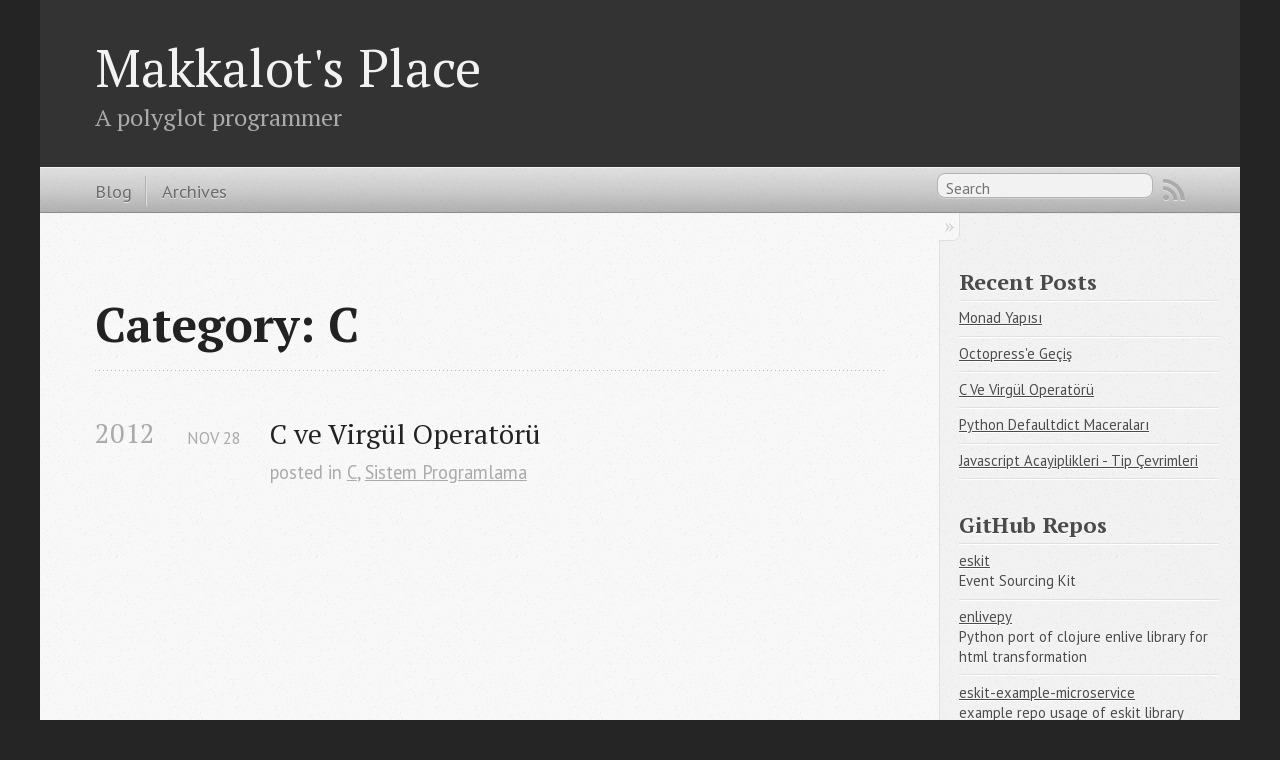

--- FILE ---
content_type: text/html
request_url: http://makkalot.com/blog/categories/c/
body_size: 2452
content:

<!DOCTYPE html>
<!--[if IEMobile 7 ]><html class="no-js iem7"><![endif]-->
<!--[if lt IE 9]><html class="no-js lte-ie8"><![endif]-->
<!--[if (gt IE 8)|(gt IEMobile 7)|!(IEMobile)|!(IE)]><!--><html class="no-js" lang="en"><!--<![endif]-->
<head>
  <meta charset="utf-8">
  <title>Category: C - Makkalot's Place</title>
  <meta name="author" content="makkalot">

  
  <meta name="description" content="Category: C">
  

  <!-- http://t.co/dKP3o1e -->
  <meta name="HandheldFriendly" content="True">
  <meta name="MobileOptimized" content="320">
  <meta name="viewport" content="width=device-width, initial-scale=1">

  
  <link rel="canonical" href="http://makkalot.comblog/categories/c">
  <link href="/favicon.png" rel="icon">
  <link href="/stylesheets/screen.css" media="screen, projection" rel="stylesheet" type="text/css">
  <link href="/atom.xml" rel="alternate" title="Makkalot's Place" type="application/atom+xml">
  <script src="/javascripts/modernizr-2.0.js"></script>
  <script src="//ajax.googleapis.com/ajax/libs/jquery/1.9.1/jquery.min.js"></script>
  <script>!window.jQuery && document.write(unescape('%3Cscript src="./javascripts/lib/jquery.min.js"%3E%3C/script%3E'))</script>
  <script src="/javascripts/octopress.js" type="text/javascript"></script>
  <!--Fonts from Google"s Web font directory at http://google.com/webfonts -->
<link href="http://fonts.googleapis.com/css?family=PT+Serif:regular,italic,bold,bolditalic" rel="stylesheet" type="text/css">
<link href="http://fonts.googleapis.com/css?family=PT+Sans:regular,italic,bold,bolditalic" rel="stylesheet" type="text/css">

  
  <script type="text/javascript">
    var _gaq = _gaq || [];
    _gaq.push(['_setAccount', 'UA-24728213-1']);
    _gaq.push(['_trackPageview']);

    (function() {
      var ga = document.createElement('script'); ga.type = 'text/javascript'; ga.async = true;
      ga.src = ('https:' == document.location.protocol ? 'https://ssl' : 'http://www') + '.google-analytics.com/ga.js';
      var s = document.getElementsByTagName('script')[0]; s.parentNode.insertBefore(ga, s);
    })();
  </script>


</head>

<body   >
  <header role="banner"><hgroup>
  <h1><a href="/">Makkalot's Place</a></h1>
  
    <h2>A polyglot programmer</h2>
  
</hgroup>

</header>
  <nav role="navigation"><ul class="subscription" data-subscription="rss">
  <li><a href="/atom.xml" rel="subscribe-rss" title="subscribe via RSS">RSS</a></li>
  
</ul>
  
<form action="http://google.com/search" method="get">
  <fieldset role="search">
    <input type="hidden" name="q" value="site:makkalot.com" />
    <input class="search" type="text" name="q" results="0" placeholder="Search"/>
  </fieldset>
</form>
  
<ul class="main-navigation">
  <li><a href="/">Blog</a></li>
  <li><a href="/blog/archives">Archives</a></li>
</ul>

</nav>
  <div id="main">
    <div id="content">
      <div>
<article role="article">
  
  <header>
    <h1 class="entry-title">Category: C</h1>
    
  </header>
  
  <div id="blog-archives" class="category">



  
  <h2>2012</h2>

<article>
  
<h1><a href="/2012/11/c-ve-virgul-operatoru/">C ve Virgül Operatörü</a></h1>
<time datetime="2012-11-28T15:13:41+02:00" pubdate><span class='month'>Nov</span> <span class='day'>28</span> <span class='year'>2012</span></time>

<footer>
  <span class="categories">posted in <a class='category' href='/blog/categories/c/'>C</a>, <a class='category' href='/blog/categories/sistem-programlama/'>Sistem Programlama</a></span>
</footer>


</article>

</div>

  
</article>

</div>

<aside class="sidebar">
  
    <section>
  <h1>Recent Posts</h1>
  <ul id="recent_posts">
    
      <li class="post">
        <a href="/2013/11/monadlarla-alakali/">Monad Yapısı</a>
      </li>
    
      <li class="post">
        <a href="/2013/09/octoprese-gecis/">Octopress'e Geçiş</a>
      </li>
    
      <li class="post">
        <a href="/2012/11/c-ve-virgul-operatoru/">C Ve Virgül Operatörü</a>
      </li>
    
      <li class="post">
        <a href="/2012/11/python-defaultdict-maceralari-2/">Python Defaultdict Maceraları</a>
      </li>
    
      <li class="post">
        <a href="/2012/11/javascript-acayiplikleri-tip-cevrimleri/">Javascript Acayiplikleri - Tip Çevrimleri</a>
      </li>
    
  </ul>
</section>

<section>
  <h1>GitHub Repos</h1>
  <ul id="gh_repos">
    <li class="loading">Status updating...</li>
  </ul>
  
  <a href="https://github.com/makkalot">@makkalot</a> on GitHub
  
  <script type="text/javascript">
    $(document).ready(function(){
        if (!window.jXHR){
            var jxhr = document.createElement('script');
            jxhr.type = 'text/javascript';
            jxhr.src = '/javascripts/libs/jXHR.js';
            var s = document.getElementsByTagName('script')[0];
            s.parentNode.insertBefore(jxhr, s);
        }

        github.showRepos({
            user: 'makkalot',
            count: 0,
            skip_forks: true,
            target: '#gh_repos'
        });
    });
  </script>
  <script src="/javascripts/github.js" type="text/javascript"> </script>
</section>





  
</aside>


    </div>
  </div>
  <footer role="contentinfo"><p>
  Copyright &copy; 2014 - makkalot -
  <span class="credit">Powered by <a href="http://octopress.org">Octopress</a></span>
</p>

</footer>
  

<script type="text/javascript">
      var disqus_shortname = 'makkalotcom';
      
        
        var disqus_script = 'count.js';
      
    (function () {
      var dsq = document.createElement('script'); dsq.type = 'text/javascript'; dsq.async = true;
      dsq.src = 'http://' + disqus_shortname + '.disqus.com/' + disqus_script;
      (document.getElementsByTagName('head')[0] || document.getElementsByTagName('body')[0]).appendChild(dsq);
    }());
</script>







  <script type="text/javascript">
    (function(){
      var twitterWidgets = document.createElement('script');
      twitterWidgets.type = 'text/javascript';
      twitterWidgets.async = true;
      twitterWidgets.src = '//platform.twitter.com/widgets.js';
      document.getElementsByTagName('head')[0].appendChild(twitterWidgets);
    })();
  </script>





</body>
</html>


--- FILE ---
content_type: application/javascript; charset=utf-8
request_url: https://api.github.com/users/makkalot/repos?sort=pushed&callback=jQuery1910005032898353918958_1763395104134&_=1763395104135
body_size: 12320
content:
/**/jQuery1910005032898353918958_1763395104134({"meta": {
  "Cache-Control": "public, max-age=60, s-maxage=60",
  "Vary": "Accept",
  "ETag": "\"751dfa4730806c5b2db2a991d75885acbdf0bb368328666f12d14daa0b59d2a7\"",
  "Content-Type": "application/javascript; charset=utf-8",
  "X-GitHub-Media-Type": "github.v3; format=json",
  "Link": [
    [
      "https://api.github.com/user/8519/repos?sort=pushed&callback=jQuery1910005032898353918958_1763395104134&_=1763395104135&page=2",
      {
        "rel": "next"
      }
    ],
    [
      "https://api.github.com/user/8519/repos?sort=pushed&callback=jQuery1910005032898353918958_1763395104134&_=1763395104135&page=2",
      {
        "rel": "last"
      }
    ]
  ],
  "status": 200,
  "X-RateLimit-Limit": "60",
  "X-RateLimit-Remaining": "58",
  "X-RateLimit-Reset": "1763398704",
  "X-RateLimit-Used": "2",
  "X-RateLimit-Resource": "core"
}, "data": [
  {
    "id": 156357391,
    "node_id": "MDEwOlJlcG9zaXRvcnkxNTYzNTczOTE=",
    "name": "eskit",
    "full_name": "makkalot/eskit",
    "private": false,
    "owner": {
      "login": "makkalot",
      "id": 8519,
      "node_id": "MDQ6VXNlcjg1MTk=",
      "avatar_url": "https://avatars.githubusercontent.com/u/8519?v=4",
      "gravatar_id": "",
      "url": "https://api.github.com/users/makkalot",
      "html_url": "https://github.com/makkalot",
      "followers_url": "https://api.github.com/users/makkalot/followers",
      "following_url": "https://api.github.com/users/makkalot/following{/other_user}",
      "gists_url": "https://api.github.com/users/makkalot/gists{/gist_id}",
      "starred_url": "https://api.github.com/users/makkalot/starred{/owner}{/repo}",
      "subscriptions_url": "https://api.github.com/users/makkalot/subscriptions",
      "organizations_url": "https://api.github.com/users/makkalot/orgs",
      "repos_url": "https://api.github.com/users/makkalot/repos",
      "events_url": "https://api.github.com/users/makkalot/events{/privacy}",
      "received_events_url": "https://api.github.com/users/makkalot/received_events",
      "type": "User",
      "user_view_type": "public",
      "site_admin": false
    },
    "html_url": "https://github.com/makkalot/eskit",
    "description": "Event Sourcing Kit",
    "fork": false,
    "url": "https://api.github.com/repos/makkalot/eskit",
    "forks_url": "https://api.github.com/repos/makkalot/eskit/forks",
    "keys_url": "https://api.github.com/repos/makkalot/eskit/keys{/key_id}",
    "collaborators_url": "https://api.github.com/repos/makkalot/eskit/collaborators{/collaborator}",
    "teams_url": "https://api.github.com/repos/makkalot/eskit/teams",
    "hooks_url": "https://api.github.com/repos/makkalot/eskit/hooks",
    "issue_events_url": "https://api.github.com/repos/makkalot/eskit/issues/events{/number}",
    "events_url": "https://api.github.com/repos/makkalot/eskit/events",
    "assignees_url": "https://api.github.com/repos/makkalot/eskit/assignees{/user}",
    "branches_url": "https://api.github.com/repos/makkalot/eskit/branches{/branch}",
    "tags_url": "https://api.github.com/repos/makkalot/eskit/tags",
    "blobs_url": "https://api.github.com/repos/makkalot/eskit/git/blobs{/sha}",
    "git_tags_url": "https://api.github.com/repos/makkalot/eskit/git/tags{/sha}",
    "git_refs_url": "https://api.github.com/repos/makkalot/eskit/git/refs{/sha}",
    "trees_url": "https://api.github.com/repos/makkalot/eskit/git/trees{/sha}",
    "statuses_url": "https://api.github.com/repos/makkalot/eskit/statuses/{sha}",
    "languages_url": "https://api.github.com/repos/makkalot/eskit/languages",
    "stargazers_url": "https://api.github.com/repos/makkalot/eskit/stargazers",
    "contributors_url": "https://api.github.com/repos/makkalot/eskit/contributors",
    "subscribers_url": "https://api.github.com/repos/makkalot/eskit/subscribers",
    "subscription_url": "https://api.github.com/repos/makkalot/eskit/subscription",
    "commits_url": "https://api.github.com/repos/makkalot/eskit/commits{/sha}",
    "git_commits_url": "https://api.github.com/repos/makkalot/eskit/git/commits{/sha}",
    "comments_url": "https://api.github.com/repos/makkalot/eskit/comments{/number}",
    "issue_comment_url": "https://api.github.com/repos/makkalot/eskit/issues/comments{/number}",
    "contents_url": "https://api.github.com/repos/makkalot/eskit/contents/{+path}",
    "compare_url": "https://api.github.com/repos/makkalot/eskit/compare/{base}...{head}",
    "merges_url": "https://api.github.com/repos/makkalot/eskit/merges",
    "archive_url": "https://api.github.com/repos/makkalot/eskit/{archive_format}{/ref}",
    "downloads_url": "https://api.github.com/repos/makkalot/eskit/downloads",
    "issues_url": "https://api.github.com/repos/makkalot/eskit/issues{/number}",
    "pulls_url": "https://api.github.com/repos/makkalot/eskit/pulls{/number}",
    "milestones_url": "https://api.github.com/repos/makkalot/eskit/milestones{/number}",
    "notifications_url": "https://api.github.com/repos/makkalot/eskit/notifications{?since,all,participating}",
    "labels_url": "https://api.github.com/repos/makkalot/eskit/labels{/name}",
    "releases_url": "https://api.github.com/repos/makkalot/eskit/releases{/id}",
    "deployments_url": "https://api.github.com/repos/makkalot/eskit/deployments",
    "created_at": "2018-11-06T09:18:03Z",
    "updated_at": "2025-11-07T21:52:31Z",
    "pushed_at": "2025-11-09T21:44:41Z",
    "git_url": "git://github.com/makkalot/eskit.git",
    "ssh_url": "git@github.com:makkalot/eskit.git",
    "clone_url": "https://github.com/makkalot/eskit.git",
    "svn_url": "https://github.com/makkalot/eskit",
    "homepage": null,
    "size": 20986,
    "stargazers_count": 6,
    "watchers_count": 6,
    "language": "Go",
    "has_issues": true,
    "has_projects": true,
    "has_downloads": true,
    "has_wiki": true,
    "has_pages": false,
    "has_discussions": false,
    "forks_count": 0,
    "mirror_url": null,
    "archived": false,
    "disabled": false,
    "open_issues_count": 1,
    "license": {
      "key": "bsd-2-clause",
      "name": "BSD 2-Clause \"Simplified\" License",
      "spdx_id": "BSD-2-Clause",
      "url": "https://api.github.com/licenses/bsd-2-clause",
      "node_id": "MDc6TGljZW5zZTQ="
    },
    "allow_forking": true,
    "is_template": false,
    "web_commit_signoff_required": false,
    "topics": [

    ],
    "visibility": "public",
    "forks": 0,
    "open_issues": 1,
    "watchers": 6,
    "default_branch": "master"
  },
  {
    "id": 953919373,
    "node_id": "R_kgDOONunjQ",
    "name": "devops-exercises",
    "full_name": "makkalot/devops-exercises",
    "private": false,
    "owner": {
      "login": "makkalot",
      "id": 8519,
      "node_id": "MDQ6VXNlcjg1MTk=",
      "avatar_url": "https://avatars.githubusercontent.com/u/8519?v=4",
      "gravatar_id": "",
      "url": "https://api.github.com/users/makkalot",
      "html_url": "https://github.com/makkalot",
      "followers_url": "https://api.github.com/users/makkalot/followers",
      "following_url": "https://api.github.com/users/makkalot/following{/other_user}",
      "gists_url": "https://api.github.com/users/makkalot/gists{/gist_id}",
      "starred_url": "https://api.github.com/users/makkalot/starred{/owner}{/repo}",
      "subscriptions_url": "https://api.github.com/users/makkalot/subscriptions",
      "organizations_url": "https://api.github.com/users/makkalot/orgs",
      "repos_url": "https://api.github.com/users/makkalot/repos",
      "events_url": "https://api.github.com/users/makkalot/events{/privacy}",
      "received_events_url": "https://api.github.com/users/makkalot/received_events",
      "type": "User",
      "user_view_type": "public",
      "site_admin": false
    },
    "html_url": "https://github.com/makkalot/devops-exercises",
    "description": "Linux, Jenkins, AWS, SRE, Prometheus, Docker, Python, Ansible, Git, Kubernetes, Terraform, OpenStack, SQL, NoSQL, Azure, GCP, DNS, Elastic, Network, Virtualization. DevOps Interview Questions",
    "fork": true,
    "url": "https://api.github.com/repos/makkalot/devops-exercises",
    "forks_url": "https://api.github.com/repos/makkalot/devops-exercises/forks",
    "keys_url": "https://api.github.com/repos/makkalot/devops-exercises/keys{/key_id}",
    "collaborators_url": "https://api.github.com/repos/makkalot/devops-exercises/collaborators{/collaborator}",
    "teams_url": "https://api.github.com/repos/makkalot/devops-exercises/teams",
    "hooks_url": "https://api.github.com/repos/makkalot/devops-exercises/hooks",
    "issue_events_url": "https://api.github.com/repos/makkalot/devops-exercises/issues/events{/number}",
    "events_url": "https://api.github.com/repos/makkalot/devops-exercises/events",
    "assignees_url": "https://api.github.com/repos/makkalot/devops-exercises/assignees{/user}",
    "branches_url": "https://api.github.com/repos/makkalot/devops-exercises/branches{/branch}",
    "tags_url": "https://api.github.com/repos/makkalot/devops-exercises/tags",
    "blobs_url": "https://api.github.com/repos/makkalot/devops-exercises/git/blobs{/sha}",
    "git_tags_url": "https://api.github.com/repos/makkalot/devops-exercises/git/tags{/sha}",
    "git_refs_url": "https://api.github.com/repos/makkalot/devops-exercises/git/refs{/sha}",
    "trees_url": "https://api.github.com/repos/makkalot/devops-exercises/git/trees{/sha}",
    "statuses_url": "https://api.github.com/repos/makkalot/devops-exercises/statuses/{sha}",
    "languages_url": "https://api.github.com/repos/makkalot/devops-exercises/languages",
    "stargazers_url": "https://api.github.com/repos/makkalot/devops-exercises/stargazers",
    "contributors_url": "https://api.github.com/repos/makkalot/devops-exercises/contributors",
    "subscribers_url": "https://api.github.com/repos/makkalot/devops-exercises/subscribers",
    "subscription_url": "https://api.github.com/repos/makkalot/devops-exercises/subscription",
    "commits_url": "https://api.github.com/repos/makkalot/devops-exercises/commits{/sha}",
    "git_commits_url": "https://api.github.com/repos/makkalot/devops-exercises/git/commits{/sha}",
    "comments_url": "https://api.github.com/repos/makkalot/devops-exercises/comments{/number}",
    "issue_comment_url": "https://api.github.com/repos/makkalot/devops-exercises/issues/comments{/number}",
    "contents_url": "https://api.github.com/repos/makkalot/devops-exercises/contents/{+path}",
    "compare_url": "https://api.github.com/repos/makkalot/devops-exercises/compare/{base}...{head}",
    "merges_url": "https://api.github.com/repos/makkalot/devops-exercises/merges",
    "archive_url": "https://api.github.com/repos/makkalot/devops-exercises/{archive_format}{/ref}",
    "downloads_url": "https://api.github.com/repos/makkalot/devops-exercises/downloads",
    "issues_url": "https://api.github.com/repos/makkalot/devops-exercises/issues{/number}",
    "pulls_url": "https://api.github.com/repos/makkalot/devops-exercises/pulls{/number}",
    "milestones_url": "https://api.github.com/repos/makkalot/devops-exercises/milestones{/number}",
    "notifications_url": "https://api.github.com/repos/makkalot/devops-exercises/notifications{?since,all,participating}",
    "labels_url": "https://api.github.com/repos/makkalot/devops-exercises/labels{/name}",
    "releases_url": "https://api.github.com/repos/makkalot/devops-exercises/releases{/id}",
    "deployments_url": "https://api.github.com/repos/makkalot/devops-exercises/deployments",
    "created_at": "2025-03-24T09:38:32Z",
    "updated_at": "2025-03-24T09:38:32Z",
    "pushed_at": "2025-01-25T17:57:43Z",
    "git_url": "git://github.com/makkalot/devops-exercises.git",
    "ssh_url": "git@github.com:makkalot/devops-exercises.git",
    "clone_url": "https://github.com/makkalot/devops-exercises.git",
    "svn_url": "https://github.com/makkalot/devops-exercises",
    "homepage": "",
    "size": 4849,
    "stargazers_count": 0,
    "watchers_count": 0,
    "language": null,
    "has_issues": false,
    "has_projects": true,
    "has_downloads": true,
    "has_wiki": true,
    "has_pages": false,
    "has_discussions": false,
    "forks_count": 0,
    "mirror_url": null,
    "archived": false,
    "disabled": false,
    "open_issues_count": 0,
    "license": {
      "key": "other",
      "name": "Other",
      "spdx_id": "NOASSERTION",
      "url": null,
      "node_id": "MDc6TGljZW5zZTA="
    },
    "allow_forking": true,
    "is_template": false,
    "web_commit_signoff_required": false,
    "topics": [

    ],
    "visibility": "public",
    "forks": 0,
    "open_issues": 0,
    "watchers": 0,
    "default_branch": "master"
  },
  {
    "id": 797778650,
    "node_id": "R_kgDOL40i2g",
    "name": "rustlings",
    "full_name": "makkalot/rustlings",
    "private": false,
    "owner": {
      "login": "makkalot",
      "id": 8519,
      "node_id": "MDQ6VXNlcjg1MTk=",
      "avatar_url": "https://avatars.githubusercontent.com/u/8519?v=4",
      "gravatar_id": "",
      "url": "https://api.github.com/users/makkalot",
      "html_url": "https://github.com/makkalot",
      "followers_url": "https://api.github.com/users/makkalot/followers",
      "following_url": "https://api.github.com/users/makkalot/following{/other_user}",
      "gists_url": "https://api.github.com/users/makkalot/gists{/gist_id}",
      "starred_url": "https://api.github.com/users/makkalot/starred{/owner}{/repo}",
      "subscriptions_url": "https://api.github.com/users/makkalot/subscriptions",
      "organizations_url": "https://api.github.com/users/makkalot/orgs",
      "repos_url": "https://api.github.com/users/makkalot/repos",
      "events_url": "https://api.github.com/users/makkalot/events{/privacy}",
      "received_events_url": "https://api.github.com/users/makkalot/received_events",
      "type": "User",
      "user_view_type": "public",
      "site_admin": false
    },
    "html_url": "https://github.com/makkalot/rustlings",
    "description": ":crab: Small exercises to get you used to reading and writing Rust code!",
    "fork": true,
    "url": "https://api.github.com/repos/makkalot/rustlings",
    "forks_url": "https://api.github.com/repos/makkalot/rustlings/forks",
    "keys_url": "https://api.github.com/repos/makkalot/rustlings/keys{/key_id}",
    "collaborators_url": "https://api.github.com/repos/makkalot/rustlings/collaborators{/collaborator}",
    "teams_url": "https://api.github.com/repos/makkalot/rustlings/teams",
    "hooks_url": "https://api.github.com/repos/makkalot/rustlings/hooks",
    "issue_events_url": "https://api.github.com/repos/makkalot/rustlings/issues/events{/number}",
    "events_url": "https://api.github.com/repos/makkalot/rustlings/events",
    "assignees_url": "https://api.github.com/repos/makkalot/rustlings/assignees{/user}",
    "branches_url": "https://api.github.com/repos/makkalot/rustlings/branches{/branch}",
    "tags_url": "https://api.github.com/repos/makkalot/rustlings/tags",
    "blobs_url": "https://api.github.com/repos/makkalot/rustlings/git/blobs{/sha}",
    "git_tags_url": "https://api.github.com/repos/makkalot/rustlings/git/tags{/sha}",
    "git_refs_url": "https://api.github.com/repos/makkalot/rustlings/git/refs{/sha}",
    "trees_url": "https://api.github.com/repos/makkalot/rustlings/git/trees{/sha}",
    "statuses_url": "https://api.github.com/repos/makkalot/rustlings/statuses/{sha}",
    "languages_url": "https://api.github.com/repos/makkalot/rustlings/languages",
    "stargazers_url": "https://api.github.com/repos/makkalot/rustlings/stargazers",
    "contributors_url": "https://api.github.com/repos/makkalot/rustlings/contributors",
    "subscribers_url": "https://api.github.com/repos/makkalot/rustlings/subscribers",
    "subscription_url": "https://api.github.com/repos/makkalot/rustlings/subscription",
    "commits_url": "https://api.github.com/repos/makkalot/rustlings/commits{/sha}",
    "git_commits_url": "https://api.github.com/repos/makkalot/rustlings/git/commits{/sha}",
    "comments_url": "https://api.github.com/repos/makkalot/rustlings/comments{/number}",
    "issue_comment_url": "https://api.github.com/repos/makkalot/rustlings/issues/comments{/number}",
    "contents_url": "https://api.github.com/repos/makkalot/rustlings/contents/{+path}",
    "compare_url": "https://api.github.com/repos/makkalot/rustlings/compare/{base}...{head}",
    "merges_url": "https://api.github.com/repos/makkalot/rustlings/merges",
    "archive_url": "https://api.github.com/repos/makkalot/rustlings/{archive_format}{/ref}",
    "downloads_url": "https://api.github.com/repos/makkalot/rustlings/downloads",
    "issues_url": "https://api.github.com/repos/makkalot/rustlings/issues{/number}",
    "pulls_url": "https://api.github.com/repos/makkalot/rustlings/pulls{/number}",
    "milestones_url": "https://api.github.com/repos/makkalot/rustlings/milestones{/number}",
    "notifications_url": "https://api.github.com/repos/makkalot/rustlings/notifications{?since,all,participating}",
    "labels_url": "https://api.github.com/repos/makkalot/rustlings/labels{/name}",
    "releases_url": "https://api.github.com/repos/makkalot/rustlings/releases{/id}",
    "deployments_url": "https://api.github.com/repos/makkalot/rustlings/deployments",
    "created_at": "2024-05-08T13:54:02Z",
    "updated_at": "2024-05-08T13:54:02Z",
    "pushed_at": "2024-06-01T06:46:54Z",
    "git_url": "git://github.com/makkalot/rustlings.git",
    "ssh_url": "git@github.com:makkalot/rustlings.git",
    "clone_url": "https://github.com/makkalot/rustlings.git",
    "svn_url": "https://github.com/makkalot/rustlings",
    "homepage": "https://rustlings.cool",
    "size": 3008,
    "stargazers_count": 0,
    "watchers_count": 0,
    "language": null,
    "has_issues": false,
    "has_projects": true,
    "has_downloads": true,
    "has_wiki": false,
    "has_pages": false,
    "has_discussions": false,
    "forks_count": 0,
    "mirror_url": null,
    "archived": false,
    "disabled": false,
    "open_issues_count": 0,
    "license": {
      "key": "mit",
      "name": "MIT License",
      "spdx_id": "MIT",
      "url": "https://api.github.com/licenses/mit",
      "node_id": "MDc6TGljZW5zZTEz"
    },
    "allow_forking": true,
    "is_template": false,
    "web_commit_signoff_required": false,
    "topics": [

    ],
    "visibility": "public",
    "forks": 0,
    "open_issues": 0,
    "watchers": 0,
    "default_branch": "main"
  },
  {
    "id": 696291285,
    "node_id": "R_kgDOKYCP1Q",
    "name": "htmx-django-course",
    "full_name": "makkalot/htmx-django-course",
    "private": false,
    "owner": {
      "login": "makkalot",
      "id": 8519,
      "node_id": "MDQ6VXNlcjg1MTk=",
      "avatar_url": "https://avatars.githubusercontent.com/u/8519?v=4",
      "gravatar_id": "",
      "url": "https://api.github.com/users/makkalot",
      "html_url": "https://github.com/makkalot",
      "followers_url": "https://api.github.com/users/makkalot/followers",
      "following_url": "https://api.github.com/users/makkalot/following{/other_user}",
      "gists_url": "https://api.github.com/users/makkalot/gists{/gist_id}",
      "starred_url": "https://api.github.com/users/makkalot/starred{/owner}{/repo}",
      "subscriptions_url": "https://api.github.com/users/makkalot/subscriptions",
      "organizations_url": "https://api.github.com/users/makkalot/orgs",
      "repos_url": "https://api.github.com/users/makkalot/repos",
      "events_url": "https://api.github.com/users/makkalot/events{/privacy}",
      "received_events_url": "https://api.github.com/users/makkalot/received_events",
      "type": "User",
      "user_view_type": "public",
      "site_admin": false
    },
    "html_url": "https://github.com/makkalot/htmx-django-course",
    "description": "Student details, source code, and more for our HTMX + Django: Modern Django Web Apps, Hold the JavaScript course.",
    "fork": true,
    "url": "https://api.github.com/repos/makkalot/htmx-django-course",
    "forks_url": "https://api.github.com/repos/makkalot/htmx-django-course/forks",
    "keys_url": "https://api.github.com/repos/makkalot/htmx-django-course/keys{/key_id}",
    "collaborators_url": "https://api.github.com/repos/makkalot/htmx-django-course/collaborators{/collaborator}",
    "teams_url": "https://api.github.com/repos/makkalot/htmx-django-course/teams",
    "hooks_url": "https://api.github.com/repos/makkalot/htmx-django-course/hooks",
    "issue_events_url": "https://api.github.com/repos/makkalot/htmx-django-course/issues/events{/number}",
    "events_url": "https://api.github.com/repos/makkalot/htmx-django-course/events",
    "assignees_url": "https://api.github.com/repos/makkalot/htmx-django-course/assignees{/user}",
    "branches_url": "https://api.github.com/repos/makkalot/htmx-django-course/branches{/branch}",
    "tags_url": "https://api.github.com/repos/makkalot/htmx-django-course/tags",
    "blobs_url": "https://api.github.com/repos/makkalot/htmx-django-course/git/blobs{/sha}",
    "git_tags_url": "https://api.github.com/repos/makkalot/htmx-django-course/git/tags{/sha}",
    "git_refs_url": "https://api.github.com/repos/makkalot/htmx-django-course/git/refs{/sha}",
    "trees_url": "https://api.github.com/repos/makkalot/htmx-django-course/git/trees{/sha}",
    "statuses_url": "https://api.github.com/repos/makkalot/htmx-django-course/statuses/{sha}",
    "languages_url": "https://api.github.com/repos/makkalot/htmx-django-course/languages",
    "stargazers_url": "https://api.github.com/repos/makkalot/htmx-django-course/stargazers",
    "contributors_url": "https://api.github.com/repos/makkalot/htmx-django-course/contributors",
    "subscribers_url": "https://api.github.com/repos/makkalot/htmx-django-course/subscribers",
    "subscription_url": "https://api.github.com/repos/makkalot/htmx-django-course/subscription",
    "commits_url": "https://api.github.com/repos/makkalot/htmx-django-course/commits{/sha}",
    "git_commits_url": "https://api.github.com/repos/makkalot/htmx-django-course/git/commits{/sha}",
    "comments_url": "https://api.github.com/repos/makkalot/htmx-django-course/comments{/number}",
    "issue_comment_url": "https://api.github.com/repos/makkalot/htmx-django-course/issues/comments{/number}",
    "contents_url": "https://api.github.com/repos/makkalot/htmx-django-course/contents/{+path}",
    "compare_url": "https://api.github.com/repos/makkalot/htmx-django-course/compare/{base}...{head}",
    "merges_url": "https://api.github.com/repos/makkalot/htmx-django-course/merges",
    "archive_url": "https://api.github.com/repos/makkalot/htmx-django-course/{archive_format}{/ref}",
    "downloads_url": "https://api.github.com/repos/makkalot/htmx-django-course/downloads",
    "issues_url": "https://api.github.com/repos/makkalot/htmx-django-course/issues{/number}",
    "pulls_url": "https://api.github.com/repos/makkalot/htmx-django-course/pulls{/number}",
    "milestones_url": "https://api.github.com/repos/makkalot/htmx-django-course/milestones{/number}",
    "notifications_url": "https://api.github.com/repos/makkalot/htmx-django-course/notifications{?since,all,participating}",
    "labels_url": "https://api.github.com/repos/makkalot/htmx-django-course/labels{/name}",
    "releases_url": "https://api.github.com/repos/makkalot/htmx-django-course/releases{/id}",
    "deployments_url": "https://api.github.com/repos/makkalot/htmx-django-course/deployments",
    "created_at": "2023-09-25T13:17:49Z",
    "updated_at": "2023-09-25T13:17:49Z",
    "pushed_at": "2023-09-25T13:18:46Z",
    "git_url": "git://github.com/makkalot/htmx-django-course.git",
    "ssh_url": "git@github.com:makkalot/htmx-django-course.git",
    "clone_url": "https://github.com/makkalot/htmx-django-course.git",
    "svn_url": "https://github.com/makkalot/htmx-django-course",
    "homepage": "https://training.talkpython.fm/courses/htmx-django-modern-python-web-apps-hold-the-javascript",
    "size": 3985,
    "stargazers_count": 0,
    "watchers_count": 0,
    "language": null,
    "has_issues": false,
    "has_projects": true,
    "has_downloads": true,
    "has_wiki": false,
    "has_pages": false,
    "has_discussions": false,
    "forks_count": 0,
    "mirror_url": null,
    "archived": false,
    "disabled": false,
    "open_issues_count": 0,
    "license": {
      "key": "mit",
      "name": "MIT License",
      "spdx_id": "MIT",
      "url": "https://api.github.com/licenses/mit",
      "node_id": "MDc6TGljZW5zZTEz"
    },
    "allow_forking": true,
    "is_template": false,
    "web_commit_signoff_required": false,
    "topics": [

    ],
    "visibility": "public",
    "forks": 0,
    "open_issues": 0,
    "watchers": 0,
    "default_branch": "main"
  },
  {
    "id": 681662963,
    "node_id": "R_kgDOKKFZ8w",
    "name": "SOLO",
    "full_name": "makkalot/SOLO",
    "private": false,
    "owner": {
      "login": "makkalot",
      "id": 8519,
      "node_id": "MDQ6VXNlcjg1MTk=",
      "avatar_url": "https://avatars.githubusercontent.com/u/8519?v=4",
      "gravatar_id": "",
      "url": "https://api.github.com/users/makkalot",
      "html_url": "https://github.com/makkalot",
      "followers_url": "https://api.github.com/users/makkalot/followers",
      "following_url": "https://api.github.com/users/makkalot/following{/other_user}",
      "gists_url": "https://api.github.com/users/makkalot/gists{/gist_id}",
      "starred_url": "https://api.github.com/users/makkalot/starred{/owner}{/repo}",
      "subscriptions_url": "https://api.github.com/users/makkalot/subscriptions",
      "organizations_url": "https://api.github.com/users/makkalot/orgs",
      "repos_url": "https://api.github.com/users/makkalot/repos",
      "events_url": "https://api.github.com/users/makkalot/events{/privacy}",
      "received_events_url": "https://api.github.com/users/makkalot/received_events",
      "type": "User",
      "user_view_type": "public",
      "site_admin": false
    },
    "html_url": "https://github.com/makkalot/SOLO",
    "description": "SOLO and SOLOv2 for instance segmentation, ECCV 2020 & NeurIPS 2020.",
    "fork": true,
    "url": "https://api.github.com/repos/makkalot/SOLO",
    "forks_url": "https://api.github.com/repos/makkalot/SOLO/forks",
    "keys_url": "https://api.github.com/repos/makkalot/SOLO/keys{/key_id}",
    "collaborators_url": "https://api.github.com/repos/makkalot/SOLO/collaborators{/collaborator}",
    "teams_url": "https://api.github.com/repos/makkalot/SOLO/teams",
    "hooks_url": "https://api.github.com/repos/makkalot/SOLO/hooks",
    "issue_events_url": "https://api.github.com/repos/makkalot/SOLO/issues/events{/number}",
    "events_url": "https://api.github.com/repos/makkalot/SOLO/events",
    "assignees_url": "https://api.github.com/repos/makkalot/SOLO/assignees{/user}",
    "branches_url": "https://api.github.com/repos/makkalot/SOLO/branches{/branch}",
    "tags_url": "https://api.github.com/repos/makkalot/SOLO/tags",
    "blobs_url": "https://api.github.com/repos/makkalot/SOLO/git/blobs{/sha}",
    "git_tags_url": "https://api.github.com/repos/makkalot/SOLO/git/tags{/sha}",
    "git_refs_url": "https://api.github.com/repos/makkalot/SOLO/git/refs{/sha}",
    "trees_url": "https://api.github.com/repos/makkalot/SOLO/git/trees{/sha}",
    "statuses_url": "https://api.github.com/repos/makkalot/SOLO/statuses/{sha}",
    "languages_url": "https://api.github.com/repos/makkalot/SOLO/languages",
    "stargazers_url": "https://api.github.com/repos/makkalot/SOLO/stargazers",
    "contributors_url": "https://api.github.com/repos/makkalot/SOLO/contributors",
    "subscribers_url": "https://api.github.com/repos/makkalot/SOLO/subscribers",
    "subscription_url": "https://api.github.com/repos/makkalot/SOLO/subscription",
    "commits_url": "https://api.github.com/repos/makkalot/SOLO/commits{/sha}",
    "git_commits_url": "https://api.github.com/repos/makkalot/SOLO/git/commits{/sha}",
    "comments_url": "https://api.github.com/repos/makkalot/SOLO/comments{/number}",
    "issue_comment_url": "https://api.github.com/repos/makkalot/SOLO/issues/comments{/number}",
    "contents_url": "https://api.github.com/repos/makkalot/SOLO/contents/{+path}",
    "compare_url": "https://api.github.com/repos/makkalot/SOLO/compare/{base}...{head}",
    "merges_url": "https://api.github.com/repos/makkalot/SOLO/merges",
    "archive_url": "https://api.github.com/repos/makkalot/SOLO/{archive_format}{/ref}",
    "downloads_url": "https://api.github.com/repos/makkalot/SOLO/downloads",
    "issues_url": "https://api.github.com/repos/makkalot/SOLO/issues{/number}",
    "pulls_url": "https://api.github.com/repos/makkalot/SOLO/pulls{/number}",
    "milestones_url": "https://api.github.com/repos/makkalot/SOLO/milestones{/number}",
    "notifications_url": "https://api.github.com/repos/makkalot/SOLO/notifications{?since,all,participating}",
    "labels_url": "https://api.github.com/repos/makkalot/SOLO/labels{/name}",
    "releases_url": "https://api.github.com/repos/makkalot/SOLO/releases{/id}",
    "deployments_url": "https://api.github.com/repos/makkalot/SOLO/deployments",
    "created_at": "2023-08-22T13:44:14Z",
    "updated_at": "2023-08-22T13:48:12Z",
    "pushed_at": "2023-08-22T13:48:06Z",
    "git_url": "git://github.com/makkalot/SOLO.git",
    "ssh_url": "git@github.com:makkalot/SOLO.git",
    "clone_url": "https://github.com/makkalot/SOLO.git",
    "svn_url": "https://github.com/makkalot/SOLO",
    "homepage": "",
    "size": 6222,
    "stargazers_count": 0,
    "watchers_count": 0,
    "language": "Python",
    "has_issues": false,
    "has_projects": true,
    "has_downloads": true,
    "has_wiki": true,
    "has_pages": false,
    "has_discussions": false,
    "forks_count": 0,
    "mirror_url": null,
    "archived": false,
    "disabled": false,
    "open_issues_count": 0,
    "license": {
      "key": "other",
      "name": "Other",
      "spdx_id": "NOASSERTION",
      "url": null,
      "node_id": "MDc6TGljZW5zZTA="
    },
    "allow_forking": true,
    "is_template": false,
    "web_commit_signoff_required": false,
    "topics": [

    ],
    "visibility": "public",
    "forks": 0,
    "open_issues": 0,
    "watchers": 0,
    "default_branch": "master"
  },
  {
    "id": 650068609,
    "node_id": "R_kgDOJr9CgQ",
    "name": "ims-vms-management-console",
    "full_name": "makkalot/ims-vms-management-console",
    "private": false,
    "owner": {
      "login": "makkalot",
      "id": 8519,
      "node_id": "MDQ6VXNlcjg1MTk=",
      "avatar_url": "https://avatars.githubusercontent.com/u/8519?v=4",
      "gravatar_id": "",
      "url": "https://api.github.com/users/makkalot",
      "html_url": "https://github.com/makkalot",
      "followers_url": "https://api.github.com/users/makkalot/followers",
      "following_url": "https://api.github.com/users/makkalot/following{/other_user}",
      "gists_url": "https://api.github.com/users/makkalot/gists{/gist_id}",
      "starred_url": "https://api.github.com/users/makkalot/starred{/owner}{/repo}",
      "subscriptions_url": "https://api.github.com/users/makkalot/subscriptions",
      "organizations_url": "https://api.github.com/users/makkalot/orgs",
      "repos_url": "https://api.github.com/users/makkalot/repos",
      "events_url": "https://api.github.com/users/makkalot/events{/privacy}",
      "received_events_url": "https://api.github.com/users/makkalot/received_events",
      "type": "User",
      "user_view_type": "public",
      "site_admin": false
    },
    "html_url": "https://github.com/makkalot/ims-vms-management-console",
    "description": "IMS VMS Management Console written in Angular to create, publish and play streams - Uses Ant Media Server",
    "fork": true,
    "url": "https://api.github.com/repos/makkalot/ims-vms-management-console",
    "forks_url": "https://api.github.com/repos/makkalot/ims-vms-management-console/forks",
    "keys_url": "https://api.github.com/repos/makkalot/ims-vms-management-console/keys{/key_id}",
    "collaborators_url": "https://api.github.com/repos/makkalot/ims-vms-management-console/collaborators{/collaborator}",
    "teams_url": "https://api.github.com/repos/makkalot/ims-vms-management-console/teams",
    "hooks_url": "https://api.github.com/repos/makkalot/ims-vms-management-console/hooks",
    "issue_events_url": "https://api.github.com/repos/makkalot/ims-vms-management-console/issues/events{/number}",
    "events_url": "https://api.github.com/repos/makkalot/ims-vms-management-console/events",
    "assignees_url": "https://api.github.com/repos/makkalot/ims-vms-management-console/assignees{/user}",
    "branches_url": "https://api.github.com/repos/makkalot/ims-vms-management-console/branches{/branch}",
    "tags_url": "https://api.github.com/repos/makkalot/ims-vms-management-console/tags",
    "blobs_url": "https://api.github.com/repos/makkalot/ims-vms-management-console/git/blobs{/sha}",
    "git_tags_url": "https://api.github.com/repos/makkalot/ims-vms-management-console/git/tags{/sha}",
    "git_refs_url": "https://api.github.com/repos/makkalot/ims-vms-management-console/git/refs{/sha}",
    "trees_url": "https://api.github.com/repos/makkalot/ims-vms-management-console/git/trees{/sha}",
    "statuses_url": "https://api.github.com/repos/makkalot/ims-vms-management-console/statuses/{sha}",
    "languages_url": "https://api.github.com/repos/makkalot/ims-vms-management-console/languages",
    "stargazers_url": "https://api.github.com/repos/makkalot/ims-vms-management-console/stargazers",
    "contributors_url": "https://api.github.com/repos/makkalot/ims-vms-management-console/contributors",
    "subscribers_url": "https://api.github.com/repos/makkalot/ims-vms-management-console/subscribers",
    "subscription_url": "https://api.github.com/repos/makkalot/ims-vms-management-console/subscription",
    "commits_url": "https://api.github.com/repos/makkalot/ims-vms-management-console/commits{/sha}",
    "git_commits_url": "https://api.github.com/repos/makkalot/ims-vms-management-console/git/commits{/sha}",
    "comments_url": "https://api.github.com/repos/makkalot/ims-vms-management-console/comments{/number}",
    "issue_comment_url": "https://api.github.com/repos/makkalot/ims-vms-management-console/issues/comments{/number}",
    "contents_url": "https://api.github.com/repos/makkalot/ims-vms-management-console/contents/{+path}",
    "compare_url": "https://api.github.com/repos/makkalot/ims-vms-management-console/compare/{base}...{head}",
    "merges_url": "https://api.github.com/repos/makkalot/ims-vms-management-console/merges",
    "archive_url": "https://api.github.com/repos/makkalot/ims-vms-management-console/{archive_format}{/ref}",
    "downloads_url": "https://api.github.com/repos/makkalot/ims-vms-management-console/downloads",
    "issues_url": "https://api.github.com/repos/makkalot/ims-vms-management-console/issues{/number}",
    "pulls_url": "https://api.github.com/repos/makkalot/ims-vms-management-console/pulls{/number}",
    "milestones_url": "https://api.github.com/repos/makkalot/ims-vms-management-console/milestones{/number}",
    "notifications_url": "https://api.github.com/repos/makkalot/ims-vms-management-console/notifications{?since,all,participating}",
    "labels_url": "https://api.github.com/repos/makkalot/ims-vms-management-console/labels{/name}",
    "releases_url": "https://api.github.com/repos/makkalot/ims-vms-management-console/releases{/id}",
    "deployments_url": "https://api.github.com/repos/makkalot/ims-vms-management-console/deployments",
    "created_at": "2023-06-06T09:11:46Z",
    "updated_at": "2023-06-06T12:28:07Z",
    "pushed_at": "2023-06-22T15:07:49Z",
    "git_url": "git://github.com/makkalot/ims-vms-management-console.git",
    "ssh_url": "git@github.com:makkalot/ims-vms-management-console.git",
    "clone_url": "https://github.com/makkalot/ims-vms-management-console.git",
    "svn_url": "https://github.com/makkalot/ims-vms-management-console",
    "homepage": "",
    "size": 13232,
    "stargazers_count": 0,
    "watchers_count": 0,
    "language": "HTML",
    "has_issues": false,
    "has_projects": true,
    "has_downloads": true,
    "has_wiki": false,
    "has_pages": false,
    "has_discussions": false,
    "forks_count": 0,
    "mirror_url": null,
    "archived": false,
    "disabled": false,
    "open_issues_count": 0,
    "license": null,
    "allow_forking": true,
    "is_template": false,
    "web_commit_signoff_required": false,
    "topics": [

    ],
    "visibility": "public",
    "forks": 0,
    "open_issues": 0,
    "watchers": 0,
    "default_branch": "master"
  },
  {
    "id": 625231105,
    "node_id": "R_kgDOJURFAQ",
    "name": "rn-starter",
    "full_name": "makkalot/rn-starter",
    "private": false,
    "owner": {
      "login": "makkalot",
      "id": 8519,
      "node_id": "MDQ6VXNlcjg1MTk=",
      "avatar_url": "https://avatars.githubusercontent.com/u/8519?v=4",
      "gravatar_id": "",
      "url": "https://api.github.com/users/makkalot",
      "html_url": "https://github.com/makkalot",
      "followers_url": "https://api.github.com/users/makkalot/followers",
      "following_url": "https://api.github.com/users/makkalot/following{/other_user}",
      "gists_url": "https://api.github.com/users/makkalot/gists{/gist_id}",
      "starred_url": "https://api.github.com/users/makkalot/starred{/owner}{/repo}",
      "subscriptions_url": "https://api.github.com/users/makkalot/subscriptions",
      "organizations_url": "https://api.github.com/users/makkalot/orgs",
      "repos_url": "https://api.github.com/users/makkalot/repos",
      "events_url": "https://api.github.com/users/makkalot/events{/privacy}",
      "received_events_url": "https://api.github.com/users/makkalot/received_events",
      "type": "User",
      "user_view_type": "public",
      "site_admin": false
    },
    "html_url": "https://github.com/makkalot/rn-starter",
    "description": null,
    "fork": true,
    "url": "https://api.github.com/repos/makkalot/rn-starter",
    "forks_url": "https://api.github.com/repos/makkalot/rn-starter/forks",
    "keys_url": "https://api.github.com/repos/makkalot/rn-starter/keys{/key_id}",
    "collaborators_url": "https://api.github.com/repos/makkalot/rn-starter/collaborators{/collaborator}",
    "teams_url": "https://api.github.com/repos/makkalot/rn-starter/teams",
    "hooks_url": "https://api.github.com/repos/makkalot/rn-starter/hooks",
    "issue_events_url": "https://api.github.com/repos/makkalot/rn-starter/issues/events{/number}",
    "events_url": "https://api.github.com/repos/makkalot/rn-starter/events",
    "assignees_url": "https://api.github.com/repos/makkalot/rn-starter/assignees{/user}",
    "branches_url": "https://api.github.com/repos/makkalot/rn-starter/branches{/branch}",
    "tags_url": "https://api.github.com/repos/makkalot/rn-starter/tags",
    "blobs_url": "https://api.github.com/repos/makkalot/rn-starter/git/blobs{/sha}",
    "git_tags_url": "https://api.github.com/repos/makkalot/rn-starter/git/tags{/sha}",
    "git_refs_url": "https://api.github.com/repos/makkalot/rn-starter/git/refs{/sha}",
    "trees_url": "https://api.github.com/repos/makkalot/rn-starter/git/trees{/sha}",
    "statuses_url": "https://api.github.com/repos/makkalot/rn-starter/statuses/{sha}",
    "languages_url": "https://api.github.com/repos/makkalot/rn-starter/languages",
    "stargazers_url": "https://api.github.com/repos/makkalot/rn-starter/stargazers",
    "contributors_url": "https://api.github.com/repos/makkalot/rn-starter/contributors",
    "subscribers_url": "https://api.github.com/repos/makkalot/rn-starter/subscribers",
    "subscription_url": "https://api.github.com/repos/makkalot/rn-starter/subscription",
    "commits_url": "https://api.github.com/repos/makkalot/rn-starter/commits{/sha}",
    "git_commits_url": "https://api.github.com/repos/makkalot/rn-starter/git/commits{/sha}",
    "comments_url": "https://api.github.com/repos/makkalot/rn-starter/comments{/number}",
    "issue_comment_url": "https://api.github.com/repos/makkalot/rn-starter/issues/comments{/number}",
    "contents_url": "https://api.github.com/repos/makkalot/rn-starter/contents/{+path}",
    "compare_url": "https://api.github.com/repos/makkalot/rn-starter/compare/{base}...{head}",
    "merges_url": "https://api.github.com/repos/makkalot/rn-starter/merges",
    "archive_url": "https://api.github.com/repos/makkalot/rn-starter/{archive_format}{/ref}",
    "downloads_url": "https://api.github.com/repos/makkalot/rn-starter/downloads",
    "issues_url": "https://api.github.com/repos/makkalot/rn-starter/issues{/number}",
    "pulls_url": "https://api.github.com/repos/makkalot/rn-starter/pulls{/number}",
    "milestones_url": "https://api.github.com/repos/makkalot/rn-starter/milestones{/number}",
    "notifications_url": "https://api.github.com/repos/makkalot/rn-starter/notifications{?since,all,participating}",
    "labels_url": "https://api.github.com/repos/makkalot/rn-starter/labels{/name}",
    "releases_url": "https://api.github.com/repos/makkalot/rn-starter/releases{/id}",
    "deployments_url": "https://api.github.com/repos/makkalot/rn-starter/deployments",
    "created_at": "2023-04-08T13:23:16Z",
    "updated_at": "2023-04-08T13:26:58Z",
    "pushed_at": "2023-04-10T07:34:19Z",
    "git_url": "git://github.com/makkalot/rn-starter.git",
    "ssh_url": "git@github.com:makkalot/rn-starter.git",
    "clone_url": "https://github.com/makkalot/rn-starter.git",
    "svn_url": "https://github.com/makkalot/rn-starter",
    "homepage": null,
    "size": 156,
    "stargazers_count": 0,
    "watchers_count": 0,
    "language": "JavaScript",
    "has_issues": false,
    "has_projects": true,
    "has_downloads": true,
    "has_wiki": true,
    "has_pages": false,
    "has_discussions": false,
    "forks_count": 0,
    "mirror_url": null,
    "archived": false,
    "disabled": false,
    "open_issues_count": 0,
    "license": null,
    "allow_forking": true,
    "is_template": false,
    "web_commit_signoff_required": false,
    "topics": [

    ],
    "visibility": "public",
    "forks": 0,
    "open_issues": 0,
    "watchers": 0,
    "default_branch": "main"
  },
  {
    "id": 613425699,
    "node_id": "R_kgDOJJAiIw",
    "name": "ByteTrack",
    "full_name": "makkalot/ByteTrack",
    "private": false,
    "owner": {
      "login": "makkalot",
      "id": 8519,
      "node_id": "MDQ6VXNlcjg1MTk=",
      "avatar_url": "https://avatars.githubusercontent.com/u/8519?v=4",
      "gravatar_id": "",
      "url": "https://api.github.com/users/makkalot",
      "html_url": "https://github.com/makkalot",
      "followers_url": "https://api.github.com/users/makkalot/followers",
      "following_url": "https://api.github.com/users/makkalot/following{/other_user}",
      "gists_url": "https://api.github.com/users/makkalot/gists{/gist_id}",
      "starred_url": "https://api.github.com/users/makkalot/starred{/owner}{/repo}",
      "subscriptions_url": "https://api.github.com/users/makkalot/subscriptions",
      "organizations_url": "https://api.github.com/users/makkalot/orgs",
      "repos_url": "https://api.github.com/users/makkalot/repos",
      "events_url": "https://api.github.com/users/makkalot/events{/privacy}",
      "received_events_url": "https://api.github.com/users/makkalot/received_events",
      "type": "User",
      "user_view_type": "public",
      "site_admin": false
    },
    "html_url": "https://github.com/makkalot/ByteTrack",
    "description": "[ECCV 2022] ByteTrack: Multi-Object Tracking by Associating Every Detection Box",
    "fork": true,
    "url": "https://api.github.com/repos/makkalot/ByteTrack",
    "forks_url": "https://api.github.com/repos/makkalot/ByteTrack/forks",
    "keys_url": "https://api.github.com/repos/makkalot/ByteTrack/keys{/key_id}",
    "collaborators_url": "https://api.github.com/repos/makkalot/ByteTrack/collaborators{/collaborator}",
    "teams_url": "https://api.github.com/repos/makkalot/ByteTrack/teams",
    "hooks_url": "https://api.github.com/repos/makkalot/ByteTrack/hooks",
    "issue_events_url": "https://api.github.com/repos/makkalot/ByteTrack/issues/events{/number}",
    "events_url": "https://api.github.com/repos/makkalot/ByteTrack/events",
    "assignees_url": "https://api.github.com/repos/makkalot/ByteTrack/assignees{/user}",
    "branches_url": "https://api.github.com/repos/makkalot/ByteTrack/branches{/branch}",
    "tags_url": "https://api.github.com/repos/makkalot/ByteTrack/tags",
    "blobs_url": "https://api.github.com/repos/makkalot/ByteTrack/git/blobs{/sha}",
    "git_tags_url": "https://api.github.com/repos/makkalot/ByteTrack/git/tags{/sha}",
    "git_refs_url": "https://api.github.com/repos/makkalot/ByteTrack/git/refs{/sha}",
    "trees_url": "https://api.github.com/repos/makkalot/ByteTrack/git/trees{/sha}",
    "statuses_url": "https://api.github.com/repos/makkalot/ByteTrack/statuses/{sha}",
    "languages_url": "https://api.github.com/repos/makkalot/ByteTrack/languages",
    "stargazers_url": "https://api.github.com/repos/makkalot/ByteTrack/stargazers",
    "contributors_url": "https://api.github.com/repos/makkalot/ByteTrack/contributors",
    "subscribers_url": "https://api.github.com/repos/makkalot/ByteTrack/subscribers",
    "subscription_url": "https://api.github.com/repos/makkalot/ByteTrack/subscription",
    "commits_url": "https://api.github.com/repos/makkalot/ByteTrack/commits{/sha}",
    "git_commits_url": "https://api.github.com/repos/makkalot/ByteTrack/git/commits{/sha}",
    "comments_url": "https://api.github.com/repos/makkalot/ByteTrack/comments{/number}",
    "issue_comment_url": "https://api.github.com/repos/makkalot/ByteTrack/issues/comments{/number}",
    "contents_url": "https://api.github.com/repos/makkalot/ByteTrack/contents/{+path}",
    "compare_url": "https://api.github.com/repos/makkalot/ByteTrack/compare/{base}...{head}",
    "merges_url": "https://api.github.com/repos/makkalot/ByteTrack/merges",
    "archive_url": "https://api.github.com/repos/makkalot/ByteTrack/{archive_format}{/ref}",
    "downloads_url": "https://api.github.com/repos/makkalot/ByteTrack/downloads",
    "issues_url": "https://api.github.com/repos/makkalot/ByteTrack/issues{/number}",
    "pulls_url": "https://api.github.com/repos/makkalot/ByteTrack/pulls{/number}",
    "milestones_url": "https://api.github.com/repos/makkalot/ByteTrack/milestones{/number}",
    "notifications_url": "https://api.github.com/repos/makkalot/ByteTrack/notifications{?since,all,participating}",
    "labels_url": "https://api.github.com/repos/makkalot/ByteTrack/labels{/name}",
    "releases_url": "https://api.github.com/repos/makkalot/ByteTrack/releases{/id}",
    "deployments_url": "https://api.github.com/repos/makkalot/ByteTrack/deployments",
    "created_at": "2023-03-13T14:46:34Z",
    "updated_at": "2025-05-18T07:09:03Z",
    "pushed_at": "2023-03-13T14:47:02Z",
    "git_url": "git://github.com/makkalot/ByteTrack.git",
    "ssh_url": "git@github.com:makkalot/ByteTrack.git",
    "clone_url": "https://github.com/makkalot/ByteTrack.git",
    "svn_url": "https://github.com/makkalot/ByteTrack",
    "homepage": "",
    "size": 81516,
    "stargazers_count": 0,
    "watchers_count": 0,
    "language": "Python",
    "has_issues": false,
    "has_projects": true,
    "has_downloads": true,
    "has_wiki": true,
    "has_pages": false,
    "has_discussions": false,
    "forks_count": 0,
    "mirror_url": null,
    "archived": false,
    "disabled": false,
    "open_issues_count": 0,
    "license": {
      "key": "mit",
      "name": "MIT License",
      "spdx_id": "MIT",
      "url": "https://api.github.com/licenses/mit",
      "node_id": "MDc6TGljZW5zZTEz"
    },
    "allow_forking": true,
    "is_template": false,
    "web_commit_signoff_required": false,
    "topics": [

    ],
    "visibility": "public",
    "forks": 0,
    "open_issues": 0,
    "watchers": 0,
    "default_branch": "main"
  },
  {
    "id": 596233883,
    "node_id": "R_kgDOI4nOmw",
    "name": "mmpose",
    "full_name": "makkalot/mmpose",
    "private": false,
    "owner": {
      "login": "makkalot",
      "id": 8519,
      "node_id": "MDQ6VXNlcjg1MTk=",
      "avatar_url": "https://avatars.githubusercontent.com/u/8519?v=4",
      "gravatar_id": "",
      "url": "https://api.github.com/users/makkalot",
      "html_url": "https://github.com/makkalot",
      "followers_url": "https://api.github.com/users/makkalot/followers",
      "following_url": "https://api.github.com/users/makkalot/following{/other_user}",
      "gists_url": "https://api.github.com/users/makkalot/gists{/gist_id}",
      "starred_url": "https://api.github.com/users/makkalot/starred{/owner}{/repo}",
      "subscriptions_url": "https://api.github.com/users/makkalot/subscriptions",
      "organizations_url": "https://api.github.com/users/makkalot/orgs",
      "repos_url": "https://api.github.com/users/makkalot/repos",
      "events_url": "https://api.github.com/users/makkalot/events{/privacy}",
      "received_events_url": "https://api.github.com/users/makkalot/received_events",
      "type": "User",
      "user_view_type": "public",
      "site_admin": false
    },
    "html_url": "https://github.com/makkalot/mmpose",
    "description": "OpenMMLab Pose Estimation Toolbox and Benchmark.",
    "fork": true,
    "url": "https://api.github.com/repos/makkalot/mmpose",
    "forks_url": "https://api.github.com/repos/makkalot/mmpose/forks",
    "keys_url": "https://api.github.com/repos/makkalot/mmpose/keys{/key_id}",
    "collaborators_url": "https://api.github.com/repos/makkalot/mmpose/collaborators{/collaborator}",
    "teams_url": "https://api.github.com/repos/makkalot/mmpose/teams",
    "hooks_url": "https://api.github.com/repos/makkalot/mmpose/hooks",
    "issue_events_url": "https://api.github.com/repos/makkalot/mmpose/issues/events{/number}",
    "events_url": "https://api.github.com/repos/makkalot/mmpose/events",
    "assignees_url": "https://api.github.com/repos/makkalot/mmpose/assignees{/user}",
    "branches_url": "https://api.github.com/repos/makkalot/mmpose/branches{/branch}",
    "tags_url": "https://api.github.com/repos/makkalot/mmpose/tags",
    "blobs_url": "https://api.github.com/repos/makkalot/mmpose/git/blobs{/sha}",
    "git_tags_url": "https://api.github.com/repos/makkalot/mmpose/git/tags{/sha}",
    "git_refs_url": "https://api.github.com/repos/makkalot/mmpose/git/refs{/sha}",
    "trees_url": "https://api.github.com/repos/makkalot/mmpose/git/trees{/sha}",
    "statuses_url": "https://api.github.com/repos/makkalot/mmpose/statuses/{sha}",
    "languages_url": "https://api.github.com/repos/makkalot/mmpose/languages",
    "stargazers_url": "https://api.github.com/repos/makkalot/mmpose/stargazers",
    "contributors_url": "https://api.github.com/repos/makkalot/mmpose/contributors",
    "subscribers_url": "https://api.github.com/repos/makkalot/mmpose/subscribers",
    "subscription_url": "https://api.github.com/repos/makkalot/mmpose/subscription",
    "commits_url": "https://api.github.com/repos/makkalot/mmpose/commits{/sha}",
    "git_commits_url": "https://api.github.com/repos/makkalot/mmpose/git/commits{/sha}",
    "comments_url": "https://api.github.com/repos/makkalot/mmpose/comments{/number}",
    "issue_comment_url": "https://api.github.com/repos/makkalot/mmpose/issues/comments{/number}",
    "contents_url": "https://api.github.com/repos/makkalot/mmpose/contents/{+path}",
    "compare_url": "https://api.github.com/repos/makkalot/mmpose/compare/{base}...{head}",
    "merges_url": "https://api.github.com/repos/makkalot/mmpose/merges",
    "archive_url": "https://api.github.com/repos/makkalot/mmpose/{archive_format}{/ref}",
    "downloads_url": "https://api.github.com/repos/makkalot/mmpose/downloads",
    "issues_url": "https://api.github.com/repos/makkalot/mmpose/issues{/number}",
    "pulls_url": "https://api.github.com/repos/makkalot/mmpose/pulls{/number}",
    "milestones_url": "https://api.github.com/repos/makkalot/mmpose/milestones{/number}",
    "notifications_url": "https://api.github.com/repos/makkalot/mmpose/notifications{?since,all,participating}",
    "labels_url": "https://api.github.com/repos/makkalot/mmpose/labels{/name}",
    "releases_url": "https://api.github.com/repos/makkalot/mmpose/releases{/id}",
    "deployments_url": "https://api.github.com/repos/makkalot/mmpose/deployments",
    "created_at": "2023-02-01T18:47:01Z",
    "updated_at": "2023-02-01T18:54:56Z",
    "pushed_at": "2023-02-01T18:59:56Z",
    "git_url": "git://github.com/makkalot/mmpose.git",
    "ssh_url": "git@github.com:makkalot/mmpose.git",
    "clone_url": "https://github.com/makkalot/mmpose.git",
    "svn_url": "https://github.com/makkalot/mmpose",
    "homepage": "https://mmpose.readthedocs.io/en/latest/",
    "size": 25252,
    "stargazers_count": 0,
    "watchers_count": 0,
    "language": "Python",
    "has_issues": false,
    "has_projects": true,
    "has_downloads": true,
    "has_wiki": true,
    "has_pages": false,
    "has_discussions": false,
    "forks_count": 0,
    "mirror_url": null,
    "archived": false,
    "disabled": false,
    "open_issues_count": 0,
    "license": {
      "key": "apache-2.0",
      "name": "Apache License 2.0",
      "spdx_id": "Apache-2.0",
      "url": "https://api.github.com/licenses/apache-2.0",
      "node_id": "MDc6TGljZW5zZTI="
    },
    "allow_forking": true,
    "is_template": false,
    "web_commit_signoff_required": false,
    "topics": [

    ],
    "visibility": "public",
    "forks": 0,
    "open_issues": 0,
    "watchers": 0,
    "default_branch": "master"
  },
  {
    "id": 639344652,
    "node_id": "R_kgDOJhugDA",
    "name": "VimbaPython",
    "full_name": "makkalot/VimbaPython",
    "private": false,
    "owner": {
      "login": "makkalot",
      "id": 8519,
      "node_id": "MDQ6VXNlcjg1MTk=",
      "avatar_url": "https://avatars.githubusercontent.com/u/8519?v=4",
      "gravatar_id": "",
      "url": "https://api.github.com/users/makkalot",
      "html_url": "https://github.com/makkalot",
      "followers_url": "https://api.github.com/users/makkalot/followers",
      "following_url": "https://api.github.com/users/makkalot/following{/other_user}",
      "gists_url": "https://api.github.com/users/makkalot/gists{/gist_id}",
      "starred_url": "https://api.github.com/users/makkalot/starred{/owner}{/repo}",
      "subscriptions_url": "https://api.github.com/users/makkalot/subscriptions",
      "organizations_url": "https://api.github.com/users/makkalot/orgs",
      "repos_url": "https://api.github.com/users/makkalot/repos",
      "events_url": "https://api.github.com/users/makkalot/events{/privacy}",
      "received_events_url": "https://api.github.com/users/makkalot/received_events",
      "type": "User",
      "user_view_type": "public",
      "site_admin": false
    },
    "html_url": "https://github.com/makkalot/VimbaPython",
    "description": "Allied Vision Vimba Python API",
    "fork": true,
    "url": "https://api.github.com/repos/makkalot/VimbaPython",
    "forks_url": "https://api.github.com/repos/makkalot/VimbaPython/forks",
    "keys_url": "https://api.github.com/repos/makkalot/VimbaPython/keys{/key_id}",
    "collaborators_url": "https://api.github.com/repos/makkalot/VimbaPython/collaborators{/collaborator}",
    "teams_url": "https://api.github.com/repos/makkalot/VimbaPython/teams",
    "hooks_url": "https://api.github.com/repos/makkalot/VimbaPython/hooks",
    "issue_events_url": "https://api.github.com/repos/makkalot/VimbaPython/issues/events{/number}",
    "events_url": "https://api.github.com/repos/makkalot/VimbaPython/events",
    "assignees_url": "https://api.github.com/repos/makkalot/VimbaPython/assignees{/user}",
    "branches_url": "https://api.github.com/repos/makkalot/VimbaPython/branches{/branch}",
    "tags_url": "https://api.github.com/repos/makkalot/VimbaPython/tags",
    "blobs_url": "https://api.github.com/repos/makkalot/VimbaPython/git/blobs{/sha}",
    "git_tags_url": "https://api.github.com/repos/makkalot/VimbaPython/git/tags{/sha}",
    "git_refs_url": "https://api.github.com/repos/makkalot/VimbaPython/git/refs{/sha}",
    "trees_url": "https://api.github.com/repos/makkalot/VimbaPython/git/trees{/sha}",
    "statuses_url": "https://api.github.com/repos/makkalot/VimbaPython/statuses/{sha}",
    "languages_url": "https://api.github.com/repos/makkalot/VimbaPython/languages",
    "stargazers_url": "https://api.github.com/repos/makkalot/VimbaPython/stargazers",
    "contributors_url": "https://api.github.com/repos/makkalot/VimbaPython/contributors",
    "subscribers_url": "https://api.github.com/repos/makkalot/VimbaPython/subscribers",
    "subscription_url": "https://api.github.com/repos/makkalot/VimbaPython/subscription",
    "commits_url": "https://api.github.com/repos/makkalot/VimbaPython/commits{/sha}",
    "git_commits_url": "https://api.github.com/repos/makkalot/VimbaPython/git/commits{/sha}",
    "comments_url": "https://api.github.com/repos/makkalot/VimbaPython/comments{/number}",
    "issue_comment_url": "https://api.github.com/repos/makkalot/VimbaPython/issues/comments{/number}",
    "contents_url": "https://api.github.com/repos/makkalot/VimbaPython/contents/{+path}",
    "compare_url": "https://api.github.com/repos/makkalot/VimbaPython/compare/{base}...{head}",
    "merges_url": "https://api.github.com/repos/makkalot/VimbaPython/merges",
    "archive_url": "https://api.github.com/repos/makkalot/VimbaPython/{archive_format}{/ref}",
    "downloads_url": "https://api.github.com/repos/makkalot/VimbaPython/downloads",
    "issues_url": "https://api.github.com/repos/makkalot/VimbaPython/issues{/number}",
    "pulls_url": "https://api.github.com/repos/makkalot/VimbaPython/pulls{/number}",
    "milestones_url": "https://api.github.com/repos/makkalot/VimbaPython/milestones{/number}",
    "notifications_url": "https://api.github.com/repos/makkalot/VimbaPython/notifications{?since,all,participating}",
    "labels_url": "https://api.github.com/repos/makkalot/VimbaPython/labels{/name}",
    "releases_url": "https://api.github.com/repos/makkalot/VimbaPython/releases{/id}",
    "deployments_url": "https://api.github.com/repos/makkalot/VimbaPython/deployments",
    "created_at": "2023-05-11T09:26:28Z",
    "updated_at": "2023-05-11T09:26:28Z",
    "pushed_at": "2022-08-16T02:49:01Z",
    "git_url": "git://github.com/makkalot/VimbaPython.git",
    "ssh_url": "git@github.com:makkalot/VimbaPython.git",
    "clone_url": "https://github.com/makkalot/VimbaPython.git",
    "svn_url": "https://github.com/makkalot/VimbaPython",
    "homepage": "",
    "size": 1417,
    "stargazers_count": 0,
    "watchers_count": 0,
    "language": null,
    "has_issues": false,
    "has_projects": true,
    "has_downloads": true,
    "has_wiki": true,
    "has_pages": false,
    "has_discussions": false,
    "forks_count": 0,
    "mirror_url": null,
    "archived": false,
    "disabled": false,
    "open_issues_count": 0,
    "license": {
      "key": "bsd-2-clause",
      "name": "BSD 2-Clause \"Simplified\" License",
      "spdx_id": "BSD-2-Clause",
      "url": "https://api.github.com/licenses/bsd-2-clause",
      "node_id": "MDc6TGljZW5zZTQ="
    },
    "allow_forking": true,
    "is_template": false,
    "web_commit_signoff_required": false,
    "topics": [

    ],
    "visibility": "public",
    "forks": 0,
    "open_issues": 0,
    "watchers": 0,
    "default_branch": "master"
  },
  {
    "id": 23614592,
    "node_id": "MDEwOlJlcG9zaXRvcnkyMzYxNDU5Mg==",
    "name": "enlivepy",
    "full_name": "makkalot/enlivepy",
    "private": false,
    "owner": {
      "login": "makkalot",
      "id": 8519,
      "node_id": "MDQ6VXNlcjg1MTk=",
      "avatar_url": "https://avatars.githubusercontent.com/u/8519?v=4",
      "gravatar_id": "",
      "url": "https://api.github.com/users/makkalot",
      "html_url": "https://github.com/makkalot",
      "followers_url": "https://api.github.com/users/makkalot/followers",
      "following_url": "https://api.github.com/users/makkalot/following{/other_user}",
      "gists_url": "https://api.github.com/users/makkalot/gists{/gist_id}",
      "starred_url": "https://api.github.com/users/makkalot/starred{/owner}{/repo}",
      "subscriptions_url": "https://api.github.com/users/makkalot/subscriptions",
      "organizations_url": "https://api.github.com/users/makkalot/orgs",
      "repos_url": "https://api.github.com/users/makkalot/repos",
      "events_url": "https://api.github.com/users/makkalot/events{/privacy}",
      "received_events_url": "https://api.github.com/users/makkalot/received_events",
      "type": "User",
      "user_view_type": "public",
      "site_admin": false
    },
    "html_url": "https://github.com/makkalot/enlivepy",
    "description": "Python port of clojure enlive library for html transformation",
    "fork": false,
    "url": "https://api.github.com/repos/makkalot/enlivepy",
    "forks_url": "https://api.github.com/repos/makkalot/enlivepy/forks",
    "keys_url": "https://api.github.com/repos/makkalot/enlivepy/keys{/key_id}",
    "collaborators_url": "https://api.github.com/repos/makkalot/enlivepy/collaborators{/collaborator}",
    "teams_url": "https://api.github.com/repos/makkalot/enlivepy/teams",
    "hooks_url": "https://api.github.com/repos/makkalot/enlivepy/hooks",
    "issue_events_url": "https://api.github.com/repos/makkalot/enlivepy/issues/events{/number}",
    "events_url": "https://api.github.com/repos/makkalot/enlivepy/events",
    "assignees_url": "https://api.github.com/repos/makkalot/enlivepy/assignees{/user}",
    "branches_url": "https://api.github.com/repos/makkalot/enlivepy/branches{/branch}",
    "tags_url": "https://api.github.com/repos/makkalot/enlivepy/tags",
    "blobs_url": "https://api.github.com/repos/makkalot/enlivepy/git/blobs{/sha}",
    "git_tags_url": "https://api.github.com/repos/makkalot/enlivepy/git/tags{/sha}",
    "git_refs_url": "https://api.github.com/repos/makkalot/enlivepy/git/refs{/sha}",
    "trees_url": "https://api.github.com/repos/makkalot/enlivepy/git/trees{/sha}",
    "statuses_url": "https://api.github.com/repos/makkalot/enlivepy/statuses/{sha}",
    "languages_url": "https://api.github.com/repos/makkalot/enlivepy/languages",
    "stargazers_url": "https://api.github.com/repos/makkalot/enlivepy/stargazers",
    "contributors_url": "https://api.github.com/repos/makkalot/enlivepy/contributors",
    "subscribers_url": "https://api.github.com/repos/makkalot/enlivepy/subscribers",
    "subscription_url": "https://api.github.com/repos/makkalot/enlivepy/subscription",
    "commits_url": "https://api.github.com/repos/makkalot/enlivepy/commits{/sha}",
    "git_commits_url": "https://api.github.com/repos/makkalot/enlivepy/git/commits{/sha}",
    "comments_url": "https://api.github.com/repos/makkalot/enlivepy/comments{/number}",
    "issue_comment_url": "https://api.github.com/repos/makkalot/enlivepy/issues/comments{/number}",
    "contents_url": "https://api.github.com/repos/makkalot/enlivepy/contents/{+path}",
    "compare_url": "https://api.github.com/repos/makkalot/enlivepy/compare/{base}...{head}",
    "merges_url": "https://api.github.com/repos/makkalot/enlivepy/merges",
    "archive_url": "https://api.github.com/repos/makkalot/enlivepy/{archive_format}{/ref}",
    "downloads_url": "https://api.github.com/repos/makkalot/enlivepy/downloads",
    "issues_url": "https://api.github.com/repos/makkalot/enlivepy/issues{/number}",
    "pulls_url": "https://api.github.com/repos/makkalot/enlivepy/pulls{/number}",
    "milestones_url": "https://api.github.com/repos/makkalot/enlivepy/milestones{/number}",
    "notifications_url": "https://api.github.com/repos/makkalot/enlivepy/notifications{?since,all,participating}",
    "labels_url": "https://api.github.com/repos/makkalot/enlivepy/labels{/name}",
    "releases_url": "https://api.github.com/repos/makkalot/enlivepy/releases{/id}",
    "deployments_url": "https://api.github.com/repos/makkalot/enlivepy/deployments",
    "created_at": "2014-09-03T09:36:25Z",
    "updated_at": "2021-12-13T21:14:38Z",
    "pushed_at": "2022-07-06T19:42:40Z",
    "git_url": "git://github.com/makkalot/enlivepy.git",
    "ssh_url": "git@github.com:makkalot/enlivepy.git",
    "clone_url": "https://github.com/makkalot/enlivepy.git",
    "svn_url": "https://github.com/makkalot/enlivepy",
    "homepage": "",
    "size": 452,
    "stargazers_count": 21,
    "watchers_count": 21,
    "language": "Python",
    "has_issues": true,
    "has_projects": true,
    "has_downloads": true,
    "has_wiki": true,
    "has_pages": false,
    "has_discussions": false,
    "forks_count": 1,
    "mirror_url": null,
    "archived": false,
    "disabled": false,
    "open_issues_count": 1,
    "license": null,
    "allow_forking": true,
    "is_template": false,
    "web_commit_signoff_required": false,
    "topics": [

    ],
    "visibility": "public",
    "forks": 1,
    "open_issues": 1,
    "watchers": 21,
    "default_branch": "master"
  },
  {
    "id": 496562722,
    "node_id": "R_kgDOHZjyIg",
    "name": "cocoapi",
    "full_name": "makkalot/cocoapi",
    "private": false,
    "owner": {
      "login": "makkalot",
      "id": 8519,
      "node_id": "MDQ6VXNlcjg1MTk=",
      "avatar_url": "https://avatars.githubusercontent.com/u/8519?v=4",
      "gravatar_id": "",
      "url": "https://api.github.com/users/makkalot",
      "html_url": "https://github.com/makkalot",
      "followers_url": "https://api.github.com/users/makkalot/followers",
      "following_url": "https://api.github.com/users/makkalot/following{/other_user}",
      "gists_url": "https://api.github.com/users/makkalot/gists{/gist_id}",
      "starred_url": "https://api.github.com/users/makkalot/starred{/owner}{/repo}",
      "subscriptions_url": "https://api.github.com/users/makkalot/subscriptions",
      "organizations_url": "https://api.github.com/users/makkalot/orgs",
      "repos_url": "https://api.github.com/users/makkalot/repos",
      "events_url": "https://api.github.com/users/makkalot/events{/privacy}",
      "received_events_url": "https://api.github.com/users/makkalot/received_events",
      "type": "User",
      "user_view_type": "public",
      "site_admin": false
    },
    "html_url": "https://github.com/makkalot/cocoapi",
    "description": "COCO API - Dataset @ http://cocodataset.org/ ",
    "fork": true,
    "url": "https://api.github.com/repos/makkalot/cocoapi",
    "forks_url": "https://api.github.com/repos/makkalot/cocoapi/forks",
    "keys_url": "https://api.github.com/repos/makkalot/cocoapi/keys{/key_id}",
    "collaborators_url": "https://api.github.com/repos/makkalot/cocoapi/collaborators{/collaborator}",
    "teams_url": "https://api.github.com/repos/makkalot/cocoapi/teams",
    "hooks_url": "https://api.github.com/repos/makkalot/cocoapi/hooks",
    "issue_events_url": "https://api.github.com/repos/makkalot/cocoapi/issues/events{/number}",
    "events_url": "https://api.github.com/repos/makkalot/cocoapi/events",
    "assignees_url": "https://api.github.com/repos/makkalot/cocoapi/assignees{/user}",
    "branches_url": "https://api.github.com/repos/makkalot/cocoapi/branches{/branch}",
    "tags_url": "https://api.github.com/repos/makkalot/cocoapi/tags",
    "blobs_url": "https://api.github.com/repos/makkalot/cocoapi/git/blobs{/sha}",
    "git_tags_url": "https://api.github.com/repos/makkalot/cocoapi/git/tags{/sha}",
    "git_refs_url": "https://api.github.com/repos/makkalot/cocoapi/git/refs{/sha}",
    "trees_url": "https://api.github.com/repos/makkalot/cocoapi/git/trees{/sha}",
    "statuses_url": "https://api.github.com/repos/makkalot/cocoapi/statuses/{sha}",
    "languages_url": "https://api.github.com/repos/makkalot/cocoapi/languages",
    "stargazers_url": "https://api.github.com/repos/makkalot/cocoapi/stargazers",
    "contributors_url": "https://api.github.com/repos/makkalot/cocoapi/contributors",
    "subscribers_url": "https://api.github.com/repos/makkalot/cocoapi/subscribers",
    "subscription_url": "https://api.github.com/repos/makkalot/cocoapi/subscription",
    "commits_url": "https://api.github.com/repos/makkalot/cocoapi/commits{/sha}",
    "git_commits_url": "https://api.github.com/repos/makkalot/cocoapi/git/commits{/sha}",
    "comments_url": "https://api.github.com/repos/makkalot/cocoapi/comments{/number}",
    "issue_comment_url": "https://api.github.com/repos/makkalot/cocoapi/issues/comments{/number}",
    "contents_url": "https://api.github.com/repos/makkalot/cocoapi/contents/{+path}",
    "compare_url": "https://api.github.com/repos/makkalot/cocoapi/compare/{base}...{head}",
    "merges_url": "https://api.github.com/repos/makkalot/cocoapi/merges",
    "archive_url": "https://api.github.com/repos/makkalot/cocoapi/{archive_format}{/ref}",
    "downloads_url": "https://api.github.com/repos/makkalot/cocoapi/downloads",
    "issues_url": "https://api.github.com/repos/makkalot/cocoapi/issues{/number}",
    "pulls_url": "https://api.github.com/repos/makkalot/cocoapi/pulls{/number}",
    "milestones_url": "https://api.github.com/repos/makkalot/cocoapi/milestones{/number}",
    "notifications_url": "https://api.github.com/repos/makkalot/cocoapi/notifications{?since,all,participating}",
    "labels_url": "https://api.github.com/repos/makkalot/cocoapi/labels{/name}",
    "releases_url": "https://api.github.com/repos/makkalot/cocoapi/releases{/id}",
    "deployments_url": "https://api.github.com/repos/makkalot/cocoapi/deployments",
    "created_at": "2022-05-26T09:45:03Z",
    "updated_at": "2022-05-26T09:45:39Z",
    "pushed_at": "2022-05-26T09:45:31Z",
    "git_url": "git://github.com/makkalot/cocoapi.git",
    "ssh_url": "git@github.com:makkalot/cocoapi.git",
    "clone_url": "https://github.com/makkalot/cocoapi.git",
    "svn_url": "https://github.com/makkalot/cocoapi",
    "homepage": "",
    "size": 12006,
    "stargazers_count": 0,
    "watchers_count": 0,
    "language": "Jupyter Notebook",
    "has_issues": false,
    "has_projects": true,
    "has_downloads": true,
    "has_wiki": true,
    "has_pages": false,
    "has_discussions": false,
    "forks_count": 0,
    "mirror_url": null,
    "archived": false,
    "disabled": false,
    "open_issues_count": 0,
    "license": {
      "key": "other",
      "name": "Other",
      "spdx_id": "NOASSERTION",
      "url": null,
      "node_id": "MDc6TGljZW5zZTA="
    },
    "allow_forking": true,
    "is_template": false,
    "web_commit_signoff_required": false,
    "topics": [

    ],
    "visibility": "public",
    "forks": 0,
    "open_issues": 0,
    "watchers": 0,
    "default_branch": "master"
  },
  {
    "id": 467165487,
    "node_id": "R_kgDOG9hhLw",
    "name": "eskit-example-microservice",
    "full_name": "makkalot/eskit-example-microservice",
    "private": false,
    "owner": {
      "login": "makkalot",
      "id": 8519,
      "node_id": "MDQ6VXNlcjg1MTk=",
      "avatar_url": "https://avatars.githubusercontent.com/u/8519?v=4",
      "gravatar_id": "",
      "url": "https://api.github.com/users/makkalot",
      "html_url": "https://github.com/makkalot",
      "followers_url": "https://api.github.com/users/makkalot/followers",
      "following_url": "https://api.github.com/users/makkalot/following{/other_user}",
      "gists_url": "https://api.github.com/users/makkalot/gists{/gist_id}",
      "starred_url": "https://api.github.com/users/makkalot/starred{/owner}{/repo}",
      "subscriptions_url": "https://api.github.com/users/makkalot/subscriptions",
      "organizations_url": "https://api.github.com/users/makkalot/orgs",
      "repos_url": "https://api.github.com/users/makkalot/repos",
      "events_url": "https://api.github.com/users/makkalot/events{/privacy}",
      "received_events_url": "https://api.github.com/users/makkalot/received_events",
      "type": "User",
      "user_view_type": "public",
      "site_admin": false
    },
    "html_url": "https://github.com/makkalot/eskit-example-microservice",
    "description": "example repo usage of eskit library",
    "fork": false,
    "url": "https://api.github.com/repos/makkalot/eskit-example-microservice",
    "forks_url": "https://api.github.com/repos/makkalot/eskit-example-microservice/forks",
    "keys_url": "https://api.github.com/repos/makkalot/eskit-example-microservice/keys{/key_id}",
    "collaborators_url": "https://api.github.com/repos/makkalot/eskit-example-microservice/collaborators{/collaborator}",
    "teams_url": "https://api.github.com/repos/makkalot/eskit-example-microservice/teams",
    "hooks_url": "https://api.github.com/repos/makkalot/eskit-example-microservice/hooks",
    "issue_events_url": "https://api.github.com/repos/makkalot/eskit-example-microservice/issues/events{/number}",
    "events_url": "https://api.github.com/repos/makkalot/eskit-example-microservice/events",
    "assignees_url": "https://api.github.com/repos/makkalot/eskit-example-microservice/assignees{/user}",
    "branches_url": "https://api.github.com/repos/makkalot/eskit-example-microservice/branches{/branch}",
    "tags_url": "https://api.github.com/repos/makkalot/eskit-example-microservice/tags",
    "blobs_url": "https://api.github.com/repos/makkalot/eskit-example-microservice/git/blobs{/sha}",
    "git_tags_url": "https://api.github.com/repos/makkalot/eskit-example-microservice/git/tags{/sha}",
    "git_refs_url": "https://api.github.com/repos/makkalot/eskit-example-microservice/git/refs{/sha}",
    "trees_url": "https://api.github.com/repos/makkalot/eskit-example-microservice/git/trees{/sha}",
    "statuses_url": "https://api.github.com/repos/makkalot/eskit-example-microservice/statuses/{sha}",
    "languages_url": "https://api.github.com/repos/makkalot/eskit-example-microservice/languages",
    "stargazers_url": "https://api.github.com/repos/makkalot/eskit-example-microservice/stargazers",
    "contributors_url": "https://api.github.com/repos/makkalot/eskit-example-microservice/contributors",
    "subscribers_url": "https://api.github.com/repos/makkalot/eskit-example-microservice/subscribers",
    "subscription_url": "https://api.github.com/repos/makkalot/eskit-example-microservice/subscription",
    "commits_url": "https://api.github.com/repos/makkalot/eskit-example-microservice/commits{/sha}",
    "git_commits_url": "https://api.github.com/repos/makkalot/eskit-example-microservice/git/commits{/sha}",
    "comments_url": "https://api.github.com/repos/makkalot/eskit-example-microservice/comments{/number}",
    "issue_comment_url": "https://api.github.com/repos/makkalot/eskit-example-microservice/issues/comments{/number}",
    "contents_url": "https://api.github.com/repos/makkalot/eskit-example-microservice/contents/{+path}",
    "compare_url": "https://api.github.com/repos/makkalot/eskit-example-microservice/compare/{base}...{head}",
    "merges_url": "https://api.github.com/repos/makkalot/eskit-example-microservice/merges",
    "archive_url": "https://api.github.com/repos/makkalot/eskit-example-microservice/{archive_format}{/ref}",
    "downloads_url": "https://api.github.com/repos/makkalot/eskit-example-microservice/downloads",
    "issues_url": "https://api.github.com/repos/makkalot/eskit-example-microservice/issues{/number}",
    "pulls_url": "https://api.github.com/repos/makkalot/eskit-example-microservice/pulls{/number}",
    "milestones_url": "https://api.github.com/repos/makkalot/eskit-example-microservice/milestones{/number}",
    "notifications_url": "https://api.github.com/repos/makkalot/eskit-example-microservice/notifications{?since,all,participating}",
    "labels_url": "https://api.github.com/repos/makkalot/eskit-example-microservice/labels{/name}",
    "releases_url": "https://api.github.com/repos/makkalot/eskit-example-microservice/releases{/id}",
    "deployments_url": "https://api.github.com/repos/makkalot/eskit-example-microservice/deployments",
    "created_at": "2022-03-07T16:08:09Z",
    "updated_at": "2022-03-07T16:10:25Z",
    "pushed_at": "2022-03-13T20:16:42Z",
    "git_url": "git://github.com/makkalot/eskit-example-microservice.git",
    "ssh_url": "git@github.com:makkalot/eskit-example-microservice.git",
    "clone_url": "https://github.com/makkalot/eskit-example-microservice.git",
    "svn_url": "https://github.com/makkalot/eskit-example-microservice",
    "homepage": null,
    "size": 215,
    "stargazers_count": 0,
    "watchers_count": 0,
    "language": "Go",
    "has_issues": true,
    "has_projects": true,
    "has_downloads": true,
    "has_wiki": true,
    "has_pages": false,
    "has_discussions": false,
    "forks_count": 0,
    "mirror_url": null,
    "archived": false,
    "disabled": false,
    "open_issues_count": 0,
    "license": {
      "key": "bsd-2-clause",
      "name": "BSD 2-Clause \"Simplified\" License",
      "spdx_id": "BSD-2-Clause",
      "url": "https://api.github.com/licenses/bsd-2-clause",
      "node_id": "MDc6TGljZW5zZTQ="
    },
    "allow_forking": true,
    "is_template": false,
    "web_commit_signoff_required": false,
    "topics": [

    ],
    "visibility": "public",
    "forks": 0,
    "open_issues": 0,
    "watchers": 0,
    "default_branch": "main"
  },
  {
    "id": 286514315,
    "node_id": "MDEwOlJlcG9zaXRvcnkyODY1MTQzMTU=",
    "name": "easycla",
    "full_name": "makkalot/easycla",
    "private": false,
    "owner": {
      "login": "makkalot",
      "id": 8519,
      "node_id": "MDQ6VXNlcjg1MTk=",
      "avatar_url": "https://avatars.githubusercontent.com/u/8519?v=4",
      "gravatar_id": "",
      "url": "https://api.github.com/users/makkalot",
      "html_url": "https://github.com/makkalot",
      "followers_url": "https://api.github.com/users/makkalot/followers",
      "following_url": "https://api.github.com/users/makkalot/following{/other_user}",
      "gists_url": "https://api.github.com/users/makkalot/gists{/gist_id}",
      "starred_url": "https://api.github.com/users/makkalot/starred{/owner}{/repo}",
      "subscriptions_url": "https://api.github.com/users/makkalot/subscriptions",
      "organizations_url": "https://api.github.com/users/makkalot/orgs",
      "repos_url": "https://api.github.com/users/makkalot/repos",
      "events_url": "https://api.github.com/users/makkalot/events{/privacy}",
      "received_events_url": "https://api.github.com/users/makkalot/received_events",
      "type": "User",
      "user_view_type": "public",
      "site_admin": false
    },
    "html_url": "https://github.com/makkalot/easycla",
    "description": "The Contributor License Agreement (CLA) service of the Linux Foundation lets project contributors read, sign, and submit contributor license agreements easily.",
    "fork": true,
    "url": "https://api.github.com/repos/makkalot/easycla",
    "forks_url": "https://api.github.com/repos/makkalot/easycla/forks",
    "keys_url": "https://api.github.com/repos/makkalot/easycla/keys{/key_id}",
    "collaborators_url": "https://api.github.com/repos/makkalot/easycla/collaborators{/collaborator}",
    "teams_url": "https://api.github.com/repos/makkalot/easycla/teams",
    "hooks_url": "https://api.github.com/repos/makkalot/easycla/hooks",
    "issue_events_url": "https://api.github.com/repos/makkalot/easycla/issues/events{/number}",
    "events_url": "https://api.github.com/repos/makkalot/easycla/events",
    "assignees_url": "https://api.github.com/repos/makkalot/easycla/assignees{/user}",
    "branches_url": "https://api.github.com/repos/makkalot/easycla/branches{/branch}",
    "tags_url": "https://api.github.com/repos/makkalot/easycla/tags",
    "blobs_url": "https://api.github.com/repos/makkalot/easycla/git/blobs{/sha}",
    "git_tags_url": "https://api.github.com/repos/makkalot/easycla/git/tags{/sha}",
    "git_refs_url": "https://api.github.com/repos/makkalot/easycla/git/refs{/sha}",
    "trees_url": "https://api.github.com/repos/makkalot/easycla/git/trees{/sha}",
    "statuses_url": "https://api.github.com/repos/makkalot/easycla/statuses/{sha}",
    "languages_url": "https://api.github.com/repos/makkalot/easycla/languages",
    "stargazers_url": "https://api.github.com/repos/makkalot/easycla/stargazers",
    "contributors_url": "https://api.github.com/repos/makkalot/easycla/contributors",
    "subscribers_url": "https://api.github.com/repos/makkalot/easycla/subscribers",
    "subscription_url": "https://api.github.com/repos/makkalot/easycla/subscription",
    "commits_url": "https://api.github.com/repos/makkalot/easycla/commits{/sha}",
    "git_commits_url": "https://api.github.com/repos/makkalot/easycla/git/commits{/sha}",
    "comments_url": "https://api.github.com/repos/makkalot/easycla/comments{/number}",
    "issue_comment_url": "https://api.github.com/repos/makkalot/easycla/issues/comments{/number}",
    "contents_url": "https://api.github.com/repos/makkalot/easycla/contents/{+path}",
    "compare_url": "https://api.github.com/repos/makkalot/easycla/compare/{base}...{head}",
    "merges_url": "https://api.github.com/repos/makkalot/easycla/merges",
    "archive_url": "https://api.github.com/repos/makkalot/easycla/{archive_format}{/ref}",
    "downloads_url": "https://api.github.com/repos/makkalot/easycla/downloads",
    "issues_url": "https://api.github.com/repos/makkalot/easycla/issues{/number}",
    "pulls_url": "https://api.github.com/repos/makkalot/easycla/pulls{/number}",
    "milestones_url": "https://api.github.com/repos/makkalot/easycla/milestones{/number}",
    "notifications_url": "https://api.github.com/repos/makkalot/easycla/notifications{?since,all,participating}",
    "labels_url": "https://api.github.com/repos/makkalot/easycla/labels{/name}",
    "releases_url": "https://api.github.com/repos/makkalot/easycla/releases{/id}",
    "deployments_url": "https://api.github.com/repos/makkalot/easycla/deployments",
    "created_at": "2020-08-10T15:38:42Z",
    "updated_at": "2025-07-01T04:35:07Z",
    "pushed_at": "2021-12-09T16:18:39Z",
    "git_url": "git://github.com/makkalot/easycla.git",
    "ssh_url": "git@github.com:makkalot/easycla.git",
    "clone_url": "https://github.com/makkalot/easycla.git",
    "svn_url": "https://github.com/makkalot/easycla",
    "homepage": "https://lfcla.com",
    "size": 43394,
    "stargazers_count": 0,
    "watchers_count": 0,
    "language": null,
    "has_issues": false,
    "has_projects": true,
    "has_downloads": true,
    "has_wiki": true,
    "has_pages": false,
    "has_discussions": false,
    "forks_count": 0,
    "mirror_url": null,
    "archived": false,
    "disabled": false,
    "open_issues_count": 0,
    "license": {
      "key": "mit",
      "name": "MIT License",
      "spdx_id": "MIT",
      "url": "https://api.github.com/licenses/mit",
      "node_id": "MDc6TGljZW5zZTEz"
    },
    "allow_forking": true,
    "is_template": false,
    "web_commit_signoff_required": false,
    "topics": [

    ],
    "visibility": "public",
    "forks": 0,
    "open_issues": 0,
    "watchers": 0,
    "default_branch": "master"
  },
  {
    "id": 347947073,
    "node_id": "MDEwOlJlcG9zaXRvcnkzNDc5NDcwNzM=",
    "name": "repo01",
    "full_name": "makkalot/repo01",
    "private": false,
    "owner": {
      "login": "makkalot",
      "id": 8519,
      "node_id": "MDQ6VXNlcjg1MTk=",
      "avatar_url": "https://avatars.githubusercontent.com/u/8519?v=4",
      "gravatar_id": "",
      "url": "https://api.github.com/users/makkalot",
      "html_url": "https://github.com/makkalot",
      "followers_url": "https://api.github.com/users/makkalot/followers",
      "following_url": "https://api.github.com/users/makkalot/following{/other_user}",
      "gists_url": "https://api.github.com/users/makkalot/gists{/gist_id}",
      "starred_url": "https://api.github.com/users/makkalot/starred{/owner}{/repo}",
      "subscriptions_url": "https://api.github.com/users/makkalot/subscriptions",
      "organizations_url": "https://api.github.com/users/makkalot/orgs",
      "repos_url": "https://api.github.com/users/makkalot/repos",
      "events_url": "https://api.github.com/users/makkalot/events{/privacy}",
      "received_events_url": "https://api.github.com/users/makkalot/received_events",
      "type": "User",
      "user_view_type": "public",
      "site_admin": false
    },
    "html_url": "https://github.com/makkalot/repo01",
    "description": null,
    "fork": true,
    "url": "https://api.github.com/repos/makkalot/repo01",
    "forks_url": "https://api.github.com/repos/makkalot/repo01/forks",
    "keys_url": "https://api.github.com/repos/makkalot/repo01/keys{/key_id}",
    "collaborators_url": "https://api.github.com/repos/makkalot/repo01/collaborators{/collaborator}",
    "teams_url": "https://api.github.com/repos/makkalot/repo01/teams",
    "hooks_url": "https://api.github.com/repos/makkalot/repo01/hooks",
    "issue_events_url": "https://api.github.com/repos/makkalot/repo01/issues/events{/number}",
    "events_url": "https://api.github.com/repos/makkalot/repo01/events",
    "assignees_url": "https://api.github.com/repos/makkalot/repo01/assignees{/user}",
    "branches_url": "https://api.github.com/repos/makkalot/repo01/branches{/branch}",
    "tags_url": "https://api.github.com/repos/makkalot/repo01/tags",
    "blobs_url": "https://api.github.com/repos/makkalot/repo01/git/blobs{/sha}",
    "git_tags_url": "https://api.github.com/repos/makkalot/repo01/git/tags{/sha}",
    "git_refs_url": "https://api.github.com/repos/makkalot/repo01/git/refs{/sha}",
    "trees_url": "https://api.github.com/repos/makkalot/repo01/git/trees{/sha}",
    "statuses_url": "https://api.github.com/repos/makkalot/repo01/statuses/{sha}",
    "languages_url": "https://api.github.com/repos/makkalot/repo01/languages",
    "stargazers_url": "https://api.github.com/repos/makkalot/repo01/stargazers",
    "contributors_url": "https://api.github.com/repos/makkalot/repo01/contributors",
    "subscribers_url": "https://api.github.com/repos/makkalot/repo01/subscribers",
    "subscription_url": "https://api.github.com/repos/makkalot/repo01/subscription",
    "commits_url": "https://api.github.com/repos/makkalot/repo01/commits{/sha}",
    "git_commits_url": "https://api.github.com/repos/makkalot/repo01/git/commits{/sha}",
    "comments_url": "https://api.github.com/repos/makkalot/repo01/comments{/number}",
    "issue_comment_url": "https://api.github.com/repos/makkalot/repo01/issues/comments{/number}",
    "contents_url": "https://api.github.com/repos/makkalot/repo01/contents/{+path}",
    "compare_url": "https://api.github.com/repos/makkalot/repo01/compare/{base}...{head}",
    "merges_url": "https://api.github.com/repos/makkalot/repo01/merges",
    "archive_url": "https://api.github.com/repos/makkalot/repo01/{archive_format}{/ref}",
    "downloads_url": "https://api.github.com/repos/makkalot/repo01/downloads",
    "issues_url": "https://api.github.com/repos/makkalot/repo01/issues{/number}",
    "pulls_url": "https://api.github.com/repos/makkalot/repo01/pulls{/number}",
    "milestones_url": "https://api.github.com/repos/makkalot/repo01/milestones{/number}",
    "notifications_url": "https://api.github.com/repos/makkalot/repo01/notifications{?since,all,participating}",
    "labels_url": "https://api.github.com/repos/makkalot/repo01/labels{/name}",
    "releases_url": "https://api.github.com/repos/makkalot/repo01/releases{/id}",
    "deployments_url": "https://api.github.com/repos/makkalot/repo01/deployments",
    "created_at": "2021-03-15T11:44:51Z",
    "updated_at": "2023-04-24T06:39:53Z",
    "pushed_at": "2021-03-15T11:45:14Z",
    "git_url": "git://github.com/makkalot/repo01.git",
    "ssh_url": "git@github.com:makkalot/repo01.git",
    "clone_url": "https://github.com/makkalot/repo01.git",
    "svn_url": "https://github.com/makkalot/repo01",
    "homepage": null,
    "size": 1,
    "stargazers_count": 0,
    "watchers_count": 0,
    "language": null,
    "has_issues": false,
    "has_projects": true,
    "has_downloads": true,
    "has_wiki": true,
    "has_pages": false,
    "has_discussions": false,
    "forks_count": 0,
    "mirror_url": null,
    "archived": false,
    "disabled": false,
    "open_issues_count": 0,
    "license": null,
    "allow_forking": true,
    "is_template": false,
    "web_commit_signoff_required": false,
    "topics": [

    ],
    "visibility": "public",
    "forks": 0,
    "open_issues": 0,
    "watchers": 0,
    "default_branch": "main"
  },
  {
    "id": 298002374,
    "node_id": "MDEwOlJlcG9zaXRvcnkyOTgwMDIzNzQ=",
    "name": "Barclay-Project-1",
    "full_name": "makkalot/Barclay-Project-1",
    "private": false,
    "owner": {
      "login": "makkalot",
      "id": 8519,
      "node_id": "MDQ6VXNlcjg1MTk=",
      "avatar_url": "https://avatars.githubusercontent.com/u/8519?v=4",
      "gravatar_id": "",
      "url": "https://api.github.com/users/makkalot",
      "html_url": "https://github.com/makkalot",
      "followers_url": "https://api.github.com/users/makkalot/followers",
      "following_url": "https://api.github.com/users/makkalot/following{/other_user}",
      "gists_url": "https://api.github.com/users/makkalot/gists{/gist_id}",
      "starred_url": "https://api.github.com/users/makkalot/starred{/owner}{/repo}",
      "subscriptions_url": "https://api.github.com/users/makkalot/subscriptions",
      "organizations_url": "https://api.github.com/users/makkalot/orgs",
      "repos_url": "https://api.github.com/users/makkalot/repos",
      "events_url": "https://api.github.com/users/makkalot/events{/privacy}",
      "received_events_url": "https://api.github.com/users/makkalot/received_events",
      "type": "User",
      "user_view_type": "public",
      "site_admin": false
    },
    "html_url": "https://github.com/makkalot/Barclay-Project-1",
    "description": null,
    "fork": true,
    "url": "https://api.github.com/repos/makkalot/Barclay-Project-1",
    "forks_url": "https://api.github.com/repos/makkalot/Barclay-Project-1/forks",
    "keys_url": "https://api.github.com/repos/makkalot/Barclay-Project-1/keys{/key_id}",
    "collaborators_url": "https://api.github.com/repos/makkalot/Barclay-Project-1/collaborators{/collaborator}",
    "teams_url": "https://api.github.com/repos/makkalot/Barclay-Project-1/teams",
    "hooks_url": "https://api.github.com/repos/makkalot/Barclay-Project-1/hooks",
    "issue_events_url": "https://api.github.com/repos/makkalot/Barclay-Project-1/issues/events{/number}",
    "events_url": "https://api.github.com/repos/makkalot/Barclay-Project-1/events",
    "assignees_url": "https://api.github.com/repos/makkalot/Barclay-Project-1/assignees{/user}",
    "branches_url": "https://api.github.com/repos/makkalot/Barclay-Project-1/branches{/branch}",
    "tags_url": "https://api.github.com/repos/makkalot/Barclay-Project-1/tags",
    "blobs_url": "https://api.github.com/repos/makkalot/Barclay-Project-1/git/blobs{/sha}",
    "git_tags_url": "https://api.github.com/repos/makkalot/Barclay-Project-1/git/tags{/sha}",
    "git_refs_url": "https://api.github.com/repos/makkalot/Barclay-Project-1/git/refs{/sha}",
    "trees_url": "https://api.github.com/repos/makkalot/Barclay-Project-1/git/trees{/sha}",
    "statuses_url": "https://api.github.com/repos/makkalot/Barclay-Project-1/statuses/{sha}",
    "languages_url": "https://api.github.com/repos/makkalot/Barclay-Project-1/languages",
    "stargazers_url": "https://api.github.com/repos/makkalot/Barclay-Project-1/stargazers",
    "contributors_url": "https://api.github.com/repos/makkalot/Barclay-Project-1/contributors",
    "subscribers_url": "https://api.github.com/repos/makkalot/Barclay-Project-1/subscribers",
    "subscription_url": "https://api.github.com/repos/makkalot/Barclay-Project-1/subscription",
    "commits_url": "https://api.github.com/repos/makkalot/Barclay-Project-1/commits{/sha}",
    "git_commits_url": "https://api.github.com/repos/makkalot/Barclay-Project-1/git/commits{/sha}",
    "comments_url": "https://api.github.com/repos/makkalot/Barclay-Project-1/comments{/number}",
    "issue_comment_url": "https://api.github.com/repos/makkalot/Barclay-Project-1/issues/comments{/number}",
    "contents_url": "https://api.github.com/repos/makkalot/Barclay-Project-1/contents/{+path}",
    "compare_url": "https://api.github.com/repos/makkalot/Barclay-Project-1/compare/{base}...{head}",
    "merges_url": "https://api.github.com/repos/makkalot/Barclay-Project-1/merges",
    "archive_url": "https://api.github.com/repos/makkalot/Barclay-Project-1/{archive_format}{/ref}",
    "downloads_url": "https://api.github.com/repos/makkalot/Barclay-Project-1/downloads",
    "issues_url": "https://api.github.com/repos/makkalot/Barclay-Project-1/issues{/number}",
    "pulls_url": "https://api.github.com/repos/makkalot/Barclay-Project-1/pulls{/number}",
    "milestones_url": "https://api.github.com/repos/makkalot/Barclay-Project-1/milestones{/number}",
    "notifications_url": "https://api.github.com/repos/makkalot/Barclay-Project-1/notifications{?since,all,participating}",
    "labels_url": "https://api.github.com/repos/makkalot/Barclay-Project-1/labels{/name}",
    "releases_url": "https://api.github.com/repos/makkalot/Barclay-Project-1/releases{/id}",
    "deployments_url": "https://api.github.com/repos/makkalot/Barclay-Project-1/deployments",
    "created_at": "2020-09-23T14:48:24Z",
    "updated_at": "2023-11-20T22:39:07Z",
    "pushed_at": "2020-11-16T15:41:44Z",
    "git_url": "git://github.com/makkalot/Barclay-Project-1.git",
    "ssh_url": "git@github.com:makkalot/Barclay-Project-1.git",
    "clone_url": "https://github.com/makkalot/Barclay-Project-1.git",
    "svn_url": "https://github.com/makkalot/Barclay-Project-1",
    "homepage": null,
    "size": 1,
    "stargazers_count": 1,
    "watchers_count": 1,
    "language": null,
    "has_issues": false,
    "has_projects": true,
    "has_downloads": true,
    "has_wiki": true,
    "has_pages": false,
    "has_discussions": false,
    "forks_count": 0,
    "mirror_url": null,
    "archived": false,
    "disabled": false,
    "open_issues_count": 0,
    "license": null,
    "allow_forking": true,
    "is_template": false,
    "web_commit_signoff_required": false,
    "topics": [

    ],
    "visibility": "public",
    "forks": 0,
    "open_issues": 0,
    "watchers": 1,
    "default_branch": "master"
  },
  {
    "id": 356188985,
    "node_id": "MDEwOlJlcG9zaXRvcnkzNTYxODg5ODU=",
    "name": "nd1309-work-code",
    "full_name": "makkalot/nd1309-work-code",
    "private": false,
    "owner": {
      "login": "makkalot",
      "id": 8519,
      "node_id": "MDQ6VXNlcjg1MTk=",
      "avatar_url": "https://avatars.githubusercontent.com/u/8519?v=4",
      "gravatar_id": "",
      "url": "https://api.github.com/users/makkalot",
      "html_url": "https://github.com/makkalot",
      "followers_url": "https://api.github.com/users/makkalot/followers",
      "following_url": "https://api.github.com/users/makkalot/following{/other_user}",
      "gists_url": "https://api.github.com/users/makkalot/gists{/gist_id}",
      "starred_url": "https://api.github.com/users/makkalot/starred{/owner}{/repo}",
      "subscriptions_url": "https://api.github.com/users/makkalot/subscriptions",
      "organizations_url": "https://api.github.com/users/makkalot/orgs",
      "repos_url": "https://api.github.com/users/makkalot/repos",
      "events_url": "https://api.github.com/users/makkalot/events{/privacy}",
      "received_events_url": "https://api.github.com/users/makkalot/received_events",
      "type": "User",
      "user_view_type": "public",
      "site_admin": false
    },
    "html_url": "https://github.com/makkalot/nd1309-work-code",
    "description": "Include for each Part in the ND Program the applications code.",
    "fork": true,
    "url": "https://api.github.com/repos/makkalot/nd1309-work-code",
    "forks_url": "https://api.github.com/repos/makkalot/nd1309-work-code/forks",
    "keys_url": "https://api.github.com/repos/makkalot/nd1309-work-code/keys{/key_id}",
    "collaborators_url": "https://api.github.com/repos/makkalot/nd1309-work-code/collaborators{/collaborator}",
    "teams_url": "https://api.github.com/repos/makkalot/nd1309-work-code/teams",
    "hooks_url": "https://api.github.com/repos/makkalot/nd1309-work-code/hooks",
    "issue_events_url": "https://api.github.com/repos/makkalot/nd1309-work-code/issues/events{/number}",
    "events_url": "https://api.github.com/repos/makkalot/nd1309-work-code/events",
    "assignees_url": "https://api.github.com/repos/makkalot/nd1309-work-code/assignees{/user}",
    "branches_url": "https://api.github.com/repos/makkalot/nd1309-work-code/branches{/branch}",
    "tags_url": "https://api.github.com/repos/makkalot/nd1309-work-code/tags",
    "blobs_url": "https://api.github.com/repos/makkalot/nd1309-work-code/git/blobs{/sha}",
    "git_tags_url": "https://api.github.com/repos/makkalot/nd1309-work-code/git/tags{/sha}",
    "git_refs_url": "https://api.github.com/repos/makkalot/nd1309-work-code/git/refs{/sha}",
    "trees_url": "https://api.github.com/repos/makkalot/nd1309-work-code/git/trees{/sha}",
    "statuses_url": "https://api.github.com/repos/makkalot/nd1309-work-code/statuses/{sha}",
    "languages_url": "https://api.github.com/repos/makkalot/nd1309-work-code/languages",
    "stargazers_url": "https://api.github.com/repos/makkalot/nd1309-work-code/stargazers",
    "contributors_url": "https://api.github.com/repos/makkalot/nd1309-work-code/contributors",
    "subscribers_url": "https://api.github.com/repos/makkalot/nd1309-work-code/subscribers",
    "subscription_url": "https://api.github.com/repos/makkalot/nd1309-work-code/subscription",
    "commits_url": "https://api.github.com/repos/makkalot/nd1309-work-code/commits{/sha}",
    "git_commits_url": "https://api.github.com/repos/makkalot/nd1309-work-code/git/commits{/sha}",
    "comments_url": "https://api.github.com/repos/makkalot/nd1309-work-code/comments{/number}",
    "issue_comment_url": "https://api.github.com/repos/makkalot/nd1309-work-code/issues/comments{/number}",
    "contents_url": "https://api.github.com/repos/makkalot/nd1309-work-code/contents/{+path}",
    "compare_url": "https://api.github.com/repos/makkalot/nd1309-work-code/compare/{base}...{head}",
    "merges_url": "https://api.github.com/repos/makkalot/nd1309-work-code/merges",
    "archive_url": "https://api.github.com/repos/makkalot/nd1309-work-code/{archive_format}{/ref}",
    "downloads_url": "https://api.github.com/repos/makkalot/nd1309-work-code/downloads",
    "issues_url": "https://api.github.com/repos/makkalot/nd1309-work-code/issues{/number}",
    "pulls_url": "https://api.github.com/repos/makkalot/nd1309-work-code/pulls{/number}",
    "milestones_url": "https://api.github.com/repos/makkalot/nd1309-work-code/milestones{/number}",
    "notifications_url": "https://api.github.com/repos/makkalot/nd1309-work-code/notifications{?since,all,participating}",
    "labels_url": "https://api.github.com/repos/makkalot/nd1309-work-code/labels{/name}",
    "releases_url": "https://api.github.com/repos/makkalot/nd1309-work-code/releases{/id}",
    "deployments_url": "https://api.github.com/repos/makkalot/nd1309-work-code/deployments",
    "created_at": "2021-04-09T08:06:10Z",
    "updated_at": "2021-04-09T08:06:11Z",
    "pushed_at": "2020-11-11T03:57:05Z",
    "git_url": "git://github.com/makkalot/nd1309-work-code.git",
    "ssh_url": "git@github.com:makkalot/nd1309-work-code.git",
    "clone_url": "https://github.com/makkalot/nd1309-work-code.git",
    "svn_url": "https://github.com/makkalot/nd1309-work-code",
    "homepage": null,
    "size": 4236,
    "stargazers_count": 0,
    "watchers_count": 0,
    "language": null,
    "has_issues": false,
    "has_projects": true,
    "has_downloads": true,
    "has_wiki": true,
    "has_pages": false,
    "has_discussions": false,
    "forks_count": 0,
    "mirror_url": null,
    "archived": false,
    "disabled": false,
    "open_issues_count": 0,
    "license": null,
    "allow_forking": true,
    "is_template": false,
    "web_commit_signoff_required": false,
    "topics": [

    ],
    "visibility": "public",
    "forks": 0,
    "open_issues": 0,
    "watchers": 0,
    "default_branch": "master"
  },
  {
    "id": 197167191,
    "node_id": "MDEwOlJlcG9zaXRvcnkxOTcxNjcxOTE=",
    "name": "async-stream",
    "full_name": "makkalot/async-stream",
    "private": false,
    "owner": {
      "login": "makkalot",
      "id": 8519,
      "node_id": "MDQ6VXNlcjg1MTk=",
      "avatar_url": "https://avatars.githubusercontent.com/u/8519?v=4",
      "gravatar_id": "",
      "url": "https://api.github.com/users/makkalot",
      "html_url": "https://github.com/makkalot",
      "followers_url": "https://api.github.com/users/makkalot/followers",
      "following_url": "https://api.github.com/users/makkalot/following{/other_user}",
      "gists_url": "https://api.github.com/users/makkalot/gists{/gist_id}",
      "starred_url": "https://api.github.com/users/makkalot/starred{/owner}{/repo}",
      "subscriptions_url": "https://api.github.com/users/makkalot/subscriptions",
      "organizations_url": "https://api.github.com/users/makkalot/orgs",
      "repos_url": "https://api.github.com/users/makkalot/repos",
      "events_url": "https://api.github.com/users/makkalot/events{/privacy}",
      "received_events_url": "https://api.github.com/users/makkalot/received_events",
      "type": "User",
      "user_view_type": "public",
      "site_admin": false
    },
    "html_url": "https://github.com/makkalot/async-stream",
    "description": null,
    "fork": true,
    "url": "https://api.github.com/repos/makkalot/async-stream",
    "forks_url": "https://api.github.com/repos/makkalot/async-stream/forks",
    "keys_url": "https://api.github.com/repos/makkalot/async-stream/keys{/key_id}",
    "collaborators_url": "https://api.github.com/repos/makkalot/async-stream/collaborators{/collaborator}",
    "teams_url": "https://api.github.com/repos/makkalot/async-stream/teams",
    "hooks_url": "https://api.github.com/repos/makkalot/async-stream/hooks",
    "issue_events_url": "https://api.github.com/repos/makkalot/async-stream/issues/events{/number}",
    "events_url": "https://api.github.com/repos/makkalot/async-stream/events",
    "assignees_url": "https://api.github.com/repos/makkalot/async-stream/assignees{/user}",
    "branches_url": "https://api.github.com/repos/makkalot/async-stream/branches{/branch}",
    "tags_url": "https://api.github.com/repos/makkalot/async-stream/tags",
    "blobs_url": "https://api.github.com/repos/makkalot/async-stream/git/blobs{/sha}",
    "git_tags_url": "https://api.github.com/repos/makkalot/async-stream/git/tags{/sha}",
    "git_refs_url": "https://api.github.com/repos/makkalot/async-stream/git/refs{/sha}",
    "trees_url": "https://api.github.com/repos/makkalot/async-stream/git/trees{/sha}",
    "statuses_url": "https://api.github.com/repos/makkalot/async-stream/statuses/{sha}",
    "languages_url": "https://api.github.com/repos/makkalot/async-stream/languages",
    "stargazers_url": "https://api.github.com/repos/makkalot/async-stream/stargazers",
    "contributors_url": "https://api.github.com/repos/makkalot/async-stream/contributors",
    "subscribers_url": "https://api.github.com/repos/makkalot/async-stream/subscribers",
    "subscription_url": "https://api.github.com/repos/makkalot/async-stream/subscription",
    "commits_url": "https://api.github.com/repos/makkalot/async-stream/commits{/sha}",
    "git_commits_url": "https://api.github.com/repos/makkalot/async-stream/git/commits{/sha}",
    "comments_url": "https://api.github.com/repos/makkalot/async-stream/comments{/number}",
    "issue_comment_url": "https://api.github.com/repos/makkalot/async-stream/issues/comments{/number}",
    "contents_url": "https://api.github.com/repos/makkalot/async-stream/contents/{+path}",
    "compare_url": "https://api.github.com/repos/makkalot/async-stream/compare/{base}...{head}",
    "merges_url": "https://api.github.com/repos/makkalot/async-stream/merges",
    "archive_url": "https://api.github.com/repos/makkalot/async-stream/{archive_format}{/ref}",
    "downloads_url": "https://api.github.com/repos/makkalot/async-stream/downloads",
    "issues_url": "https://api.github.com/repos/makkalot/async-stream/issues{/number}",
    "pulls_url": "https://api.github.com/repos/makkalot/async-stream/pulls{/number}",
    "milestones_url": "https://api.github.com/repos/makkalot/async-stream/milestones{/number}",
    "notifications_url": "https://api.github.com/repos/makkalot/async-stream/notifications{?since,all,participating}",
    "labels_url": "https://api.github.com/repos/makkalot/async-stream/labels{/name}",
    "releases_url": "https://api.github.com/repos/makkalot/async-stream/releases{/id}",
    "deployments_url": "https://api.github.com/repos/makkalot/async-stream/deployments",
    "created_at": "2019-07-16T09:51:28Z",
    "updated_at": "2020-08-24T15:57:30Z",
    "pushed_at": "2019-04-11T12:41:10Z",
    "git_url": "git://github.com/makkalot/async-stream.git",
    "ssh_url": "git@github.com:makkalot/async-stream.git",
    "clone_url": "https://github.com/makkalot/async-stream.git",
    "svn_url": "https://github.com/makkalot/async-stream",
    "homepage": null,
    "size": 91,
    "stargazers_count": 0,
    "watchers_count": 0,
    "language": "Go",
    "has_issues": false,
    "has_projects": true,
    "has_downloads": true,
    "has_wiki": true,
    "has_pages": false,
    "has_discussions": false,
    "forks_count": 0,
    "mirror_url": null,
    "archived": false,
    "disabled": false,
    "open_issues_count": 0,
    "license": null,
    "allow_forking": true,
    "is_template": false,
    "web_commit_signoff_required": false,
    "topics": [

    ],
    "visibility": "public",
    "forks": 0,
    "open_issues": 0,
    "watchers": 0,
    "default_branch": "master"
  },
  {
    "id": 170665495,
    "node_id": "MDEwOlJlcG9zaXRvcnkxNzA2NjU0OTU=",
    "name": "kubernetes-etcd-cluster",
    "full_name": "makkalot/kubernetes-etcd-cluster",
    "private": false,
    "owner": {
      "login": "makkalot",
      "id": 8519,
      "node_id": "MDQ6VXNlcjg1MTk=",
      "avatar_url": "https://avatars.githubusercontent.com/u/8519?v=4",
      "gravatar_id": "",
      "url": "https://api.github.com/users/makkalot",
      "html_url": "https://github.com/makkalot",
      "followers_url": "https://api.github.com/users/makkalot/followers",
      "following_url": "https://api.github.com/users/makkalot/following{/other_user}",
      "gists_url": "https://api.github.com/users/makkalot/gists{/gist_id}",
      "starred_url": "https://api.github.com/users/makkalot/starred{/owner}{/repo}",
      "subscriptions_url": "https://api.github.com/users/makkalot/subscriptions",
      "organizations_url": "https://api.github.com/users/makkalot/orgs",
      "repos_url": "https://api.github.com/users/makkalot/repos",
      "events_url": "https://api.github.com/users/makkalot/events{/privacy}",
      "received_events_url": "https://api.github.com/users/makkalot/received_events",
      "type": "User",
      "user_view_type": "public",
      "site_admin": false
    },
    "html_url": "https://github.com/makkalot/kubernetes-etcd-cluster",
    "description": "A simple kubernetes etcd statefulset",
    "fork": true,
    "url": "https://api.github.com/repos/makkalot/kubernetes-etcd-cluster",
    "forks_url": "https://api.github.com/repos/makkalot/kubernetes-etcd-cluster/forks",
    "keys_url": "https://api.github.com/repos/makkalot/kubernetes-etcd-cluster/keys{/key_id}",
    "collaborators_url": "https://api.github.com/repos/makkalot/kubernetes-etcd-cluster/collaborators{/collaborator}",
    "teams_url": "https://api.github.com/repos/makkalot/kubernetes-etcd-cluster/teams",
    "hooks_url": "https://api.github.com/repos/makkalot/kubernetes-etcd-cluster/hooks",
    "issue_events_url": "https://api.github.com/repos/makkalot/kubernetes-etcd-cluster/issues/events{/number}",
    "events_url": "https://api.github.com/repos/makkalot/kubernetes-etcd-cluster/events",
    "assignees_url": "https://api.github.com/repos/makkalot/kubernetes-etcd-cluster/assignees{/user}",
    "branches_url": "https://api.github.com/repos/makkalot/kubernetes-etcd-cluster/branches{/branch}",
    "tags_url": "https://api.github.com/repos/makkalot/kubernetes-etcd-cluster/tags",
    "blobs_url": "https://api.github.com/repos/makkalot/kubernetes-etcd-cluster/git/blobs{/sha}",
    "git_tags_url": "https://api.github.com/repos/makkalot/kubernetes-etcd-cluster/git/tags{/sha}",
    "git_refs_url": "https://api.github.com/repos/makkalot/kubernetes-etcd-cluster/git/refs{/sha}",
    "trees_url": "https://api.github.com/repos/makkalot/kubernetes-etcd-cluster/git/trees{/sha}",
    "statuses_url": "https://api.github.com/repos/makkalot/kubernetes-etcd-cluster/statuses/{sha}",
    "languages_url": "https://api.github.com/repos/makkalot/kubernetes-etcd-cluster/languages",
    "stargazers_url": "https://api.github.com/repos/makkalot/kubernetes-etcd-cluster/stargazers",
    "contributors_url": "https://api.github.com/repos/makkalot/kubernetes-etcd-cluster/contributors",
    "subscribers_url": "https://api.github.com/repos/makkalot/kubernetes-etcd-cluster/subscribers",
    "subscription_url": "https://api.github.com/repos/makkalot/kubernetes-etcd-cluster/subscription",
    "commits_url": "https://api.github.com/repos/makkalot/kubernetes-etcd-cluster/commits{/sha}",
    "git_commits_url": "https://api.github.com/repos/makkalot/kubernetes-etcd-cluster/git/commits{/sha}",
    "comments_url": "https://api.github.com/repos/makkalot/kubernetes-etcd-cluster/comments{/number}",
    "issue_comment_url": "https://api.github.com/repos/makkalot/kubernetes-etcd-cluster/issues/comments{/number}",
    "contents_url": "https://api.github.com/repos/makkalot/kubernetes-etcd-cluster/contents/{+path}",
    "compare_url": "https://api.github.com/repos/makkalot/kubernetes-etcd-cluster/compare/{base}...{head}",
    "merges_url": "https://api.github.com/repos/makkalot/kubernetes-etcd-cluster/merges",
    "archive_url": "https://api.github.com/repos/makkalot/kubernetes-etcd-cluster/{archive_format}{/ref}",
    "downloads_url": "https://api.github.com/repos/makkalot/kubernetes-etcd-cluster/downloads",
    "issues_url": "https://api.github.com/repos/makkalot/kubernetes-etcd-cluster/issues{/number}",
    "pulls_url": "https://api.github.com/repos/makkalot/kubernetes-etcd-cluster/pulls{/number}",
    "milestones_url": "https://api.github.com/repos/makkalot/kubernetes-etcd-cluster/milestones{/number}",
    "notifications_url": "https://api.github.com/repos/makkalot/kubernetes-etcd-cluster/notifications{?since,all,participating}",
    "labels_url": "https://api.github.com/repos/makkalot/kubernetes-etcd-cluster/labels{/name}",
    "releases_url": "https://api.github.com/repos/makkalot/kubernetes-etcd-cluster/releases{/id}",
    "deployments_url": "https://api.github.com/repos/makkalot/kubernetes-etcd-cluster/deployments",
    "created_at": "2019-02-14T09:37:04Z",
    "updated_at": "2019-02-14T09:37:06Z",
    "pushed_at": "2019-03-13T13:42:27Z",
    "git_url": "git://github.com/makkalot/kubernetes-etcd-cluster.git",
    "ssh_url": "git@github.com:makkalot/kubernetes-etcd-cluster.git",
    "clone_url": "https://github.com/makkalot/kubernetes-etcd-cluster.git",
    "svn_url": "https://github.com/makkalot/kubernetes-etcd-cluster",
    "homepage": null,
    "size": 25,
    "stargazers_count": 0,
    "watchers_count": 0,
    "language": "Shell",
    "has_issues": false,
    "has_projects": true,
    "has_downloads": true,
    "has_wiki": true,
    "has_pages": false,
    "has_discussions": false,
    "forks_count": 0,
    "mirror_url": null,
    "archived": false,
    "disabled": false,
    "open_issues_count": 0,
    "license": null,
    "allow_forking": true,
    "is_template": false,
    "web_commit_signoff_required": false,
    "topics": [

    ],
    "visibility": "public",
    "forks": 0,
    "open_issues": 0,
    "watchers": 0,
    "default_branch": "master"
  },
  {
    "id": 155172365,
    "node_id": "MDEwOlJlcG9zaXRvcnkxNTUxNzIzNjU=",
    "name": "helm-release",
    "full_name": "makkalot/helm-release",
    "private": false,
    "owner": {
      "login": "makkalot",
      "id": 8519,
      "node_id": "MDQ6VXNlcjg1MTk=",
      "avatar_url": "https://avatars.githubusercontent.com/u/8519?v=4",
      "gravatar_id": "",
      "url": "https://api.github.com/users/makkalot",
      "html_url": "https://github.com/makkalot",
      "followers_url": "https://api.github.com/users/makkalot/followers",
      "following_url": "https://api.github.com/users/makkalot/following{/other_user}",
      "gists_url": "https://api.github.com/users/makkalot/gists{/gist_id}",
      "starred_url": "https://api.github.com/users/makkalot/starred{/owner}{/repo}",
      "subscriptions_url": "https://api.github.com/users/makkalot/subscriptions",
      "organizations_url": "https://api.github.com/users/makkalot/orgs",
      "repos_url": "https://api.github.com/users/makkalot/repos",
      "events_url": "https://api.github.com/users/makkalot/events{/privacy}",
      "received_events_url": "https://api.github.com/users/makkalot/received_events",
      "type": "User",
      "user_view_type": "public",
      "site_admin": false
    },
    "html_url": "https://github.com/makkalot/helm-release",
    "description": "Helm Plugin for automatic versioning of helm charts",
    "fork": true,
    "url": "https://api.github.com/repos/makkalot/helm-release",
    "forks_url": "https://api.github.com/repos/makkalot/helm-release/forks",
    "keys_url": "https://api.github.com/repos/makkalot/helm-release/keys{/key_id}",
    "collaborators_url": "https://api.github.com/repos/makkalot/helm-release/collaborators{/collaborator}",
    "teams_url": "https://api.github.com/repos/makkalot/helm-release/teams",
    "hooks_url": "https://api.github.com/repos/makkalot/helm-release/hooks",
    "issue_events_url": "https://api.github.com/repos/makkalot/helm-release/issues/events{/number}",
    "events_url": "https://api.github.com/repos/makkalot/helm-release/events",
    "assignees_url": "https://api.github.com/repos/makkalot/helm-release/assignees{/user}",
    "branches_url": "https://api.github.com/repos/makkalot/helm-release/branches{/branch}",
    "tags_url": "https://api.github.com/repos/makkalot/helm-release/tags",
    "blobs_url": "https://api.github.com/repos/makkalot/helm-release/git/blobs{/sha}",
    "git_tags_url": "https://api.github.com/repos/makkalot/helm-release/git/tags{/sha}",
    "git_refs_url": "https://api.github.com/repos/makkalot/helm-release/git/refs{/sha}",
    "trees_url": "https://api.github.com/repos/makkalot/helm-release/git/trees{/sha}",
    "statuses_url": "https://api.github.com/repos/makkalot/helm-release/statuses/{sha}",
    "languages_url": "https://api.github.com/repos/makkalot/helm-release/languages",
    "stargazers_url": "https://api.github.com/repos/makkalot/helm-release/stargazers",
    "contributors_url": "https://api.github.com/repos/makkalot/helm-release/contributors",
    "subscribers_url": "https://api.github.com/repos/makkalot/helm-release/subscribers",
    "subscription_url": "https://api.github.com/repos/makkalot/helm-release/subscription",
    "commits_url": "https://api.github.com/repos/makkalot/helm-release/commits{/sha}",
    "git_commits_url": "https://api.github.com/repos/makkalot/helm-release/git/commits{/sha}",
    "comments_url": "https://api.github.com/repos/makkalot/helm-release/comments{/number}",
    "issue_comment_url": "https://api.github.com/repos/makkalot/helm-release/issues/comments{/number}",
    "contents_url": "https://api.github.com/repos/makkalot/helm-release/contents/{+path}",
    "compare_url": "https://api.github.com/repos/makkalot/helm-release/compare/{base}...{head}",
    "merges_url": "https://api.github.com/repos/makkalot/helm-release/merges",
    "archive_url": "https://api.github.com/repos/makkalot/helm-release/{archive_format}{/ref}",
    "downloads_url": "https://api.github.com/repos/makkalot/helm-release/downloads",
    "issues_url": "https://api.github.com/repos/makkalot/helm-release/issues{/number}",
    "pulls_url": "https://api.github.com/repos/makkalot/helm-release/pulls{/number}",
    "milestones_url": "https://api.github.com/repos/makkalot/helm-release/milestones{/number}",
    "notifications_url": "https://api.github.com/repos/makkalot/helm-release/notifications{?since,all,participating}",
    "labels_url": "https://api.github.com/repos/makkalot/helm-release/labels{/name}",
    "releases_url": "https://api.github.com/repos/makkalot/helm-release/releases{/id}",
    "deployments_url": "https://api.github.com/repos/makkalot/helm-release/deployments",
    "created_at": "2018-10-29T07:51:44Z",
    "updated_at": "2018-10-29T07:51:46Z",
    "pushed_at": "2018-10-31T20:13:48Z",
    "git_url": "git://github.com/makkalot/helm-release.git",
    "ssh_url": "git@github.com:makkalot/helm-release.git",
    "clone_url": "https://github.com/makkalot/helm-release.git",
    "svn_url": "https://github.com/makkalot/helm-release",
    "homepage": null,
    "size": 1264,
    "stargazers_count": 0,
    "watchers_count": 0,
    "language": "Go",
    "has_issues": false,
    "has_projects": true,
    "has_downloads": true,
    "has_wiki": true,
    "has_pages": false,
    "has_discussions": false,
    "forks_count": 0,
    "mirror_url": null,
    "archived": false,
    "disabled": false,
    "open_issues_count": 0,
    "license": {
      "key": "apache-2.0",
      "name": "Apache License 2.0",
      "spdx_id": "Apache-2.0",
      "url": "https://api.github.com/licenses/apache-2.0",
      "node_id": "MDc6TGljZW5zZTI="
    },
    "allow_forking": true,
    "is_template": false,
    "web_commit_signoff_required": false,
    "topics": [

    ],
    "visibility": "public",
    "forks": 0,
    "open_issues": 0,
    "watchers": 0,
    "default_branch": "master"
  },
  {
    "id": 155595208,
    "node_id": "MDEwOlJlcG9zaXRvcnkxNTU1OTUyMDg=",
    "name": "helm-docker",
    "full_name": "makkalot/helm-docker",
    "private": false,
    "owner": {
      "login": "makkalot",
      "id": 8519,
      "node_id": "MDQ6VXNlcjg1MTk=",
      "avatar_url": "https://avatars.githubusercontent.com/u/8519?v=4",
      "gravatar_id": "",
      "url": "https://api.github.com/users/makkalot",
      "html_url": "https://github.com/makkalot",
      "followers_url": "https://api.github.com/users/makkalot/followers",
      "following_url": "https://api.github.com/users/makkalot/following{/other_user}",
      "gists_url": "https://api.github.com/users/makkalot/gists{/gist_id}",
      "starred_url": "https://api.github.com/users/makkalot/starred{/owner}{/repo}",
      "subscriptions_url": "https://api.github.com/users/makkalot/subscriptions",
      "organizations_url": "https://api.github.com/users/makkalot/orgs",
      "repos_url": "https://api.github.com/users/makkalot/repos",
      "events_url": "https://api.github.com/users/makkalot/events{/privacy}",
      "received_events_url": "https://api.github.com/users/makkalot/received_events",
      "type": "User",
      "user_view_type": "public",
      "site_admin": false
    },
    "html_url": "https://github.com/makkalot/helm-docker",
    "description": "☸️ helm, gcloud, kubectl",
    "fork": true,
    "url": "https://api.github.com/repos/makkalot/helm-docker",
    "forks_url": "https://api.github.com/repos/makkalot/helm-docker/forks",
    "keys_url": "https://api.github.com/repos/makkalot/helm-docker/keys{/key_id}",
    "collaborators_url": "https://api.github.com/repos/makkalot/helm-docker/collaborators{/collaborator}",
    "teams_url": "https://api.github.com/repos/makkalot/helm-docker/teams",
    "hooks_url": "https://api.github.com/repos/makkalot/helm-docker/hooks",
    "issue_events_url": "https://api.github.com/repos/makkalot/helm-docker/issues/events{/number}",
    "events_url": "https://api.github.com/repos/makkalot/helm-docker/events",
    "assignees_url": "https://api.github.com/repos/makkalot/helm-docker/assignees{/user}",
    "branches_url": "https://api.github.com/repos/makkalot/helm-docker/branches{/branch}",
    "tags_url": "https://api.github.com/repos/makkalot/helm-docker/tags",
    "blobs_url": "https://api.github.com/repos/makkalot/helm-docker/git/blobs{/sha}",
    "git_tags_url": "https://api.github.com/repos/makkalot/helm-docker/git/tags{/sha}",
    "git_refs_url": "https://api.github.com/repos/makkalot/helm-docker/git/refs{/sha}",
    "trees_url": "https://api.github.com/repos/makkalot/helm-docker/git/trees{/sha}",
    "statuses_url": "https://api.github.com/repos/makkalot/helm-docker/statuses/{sha}",
    "languages_url": "https://api.github.com/repos/makkalot/helm-docker/languages",
    "stargazers_url": "https://api.github.com/repos/makkalot/helm-docker/stargazers",
    "contributors_url": "https://api.github.com/repos/makkalot/helm-docker/contributors",
    "subscribers_url": "https://api.github.com/repos/makkalot/helm-docker/subscribers",
    "subscription_url": "https://api.github.com/repos/makkalot/helm-docker/subscription",
    "commits_url": "https://api.github.com/repos/makkalot/helm-docker/commits{/sha}",
    "git_commits_url": "https://api.github.com/repos/makkalot/helm-docker/git/commits{/sha}",
    "comments_url": "https://api.github.com/repos/makkalot/helm-docker/comments{/number}",
    "issue_comment_url": "https://api.github.com/repos/makkalot/helm-docker/issues/comments{/number}",
    "contents_url": "https://api.github.com/repos/makkalot/helm-docker/contents/{+path}",
    "compare_url": "https://api.github.com/repos/makkalot/helm-docker/compare/{base}...{head}",
    "merges_url": "https://api.github.com/repos/makkalot/helm-docker/merges",
    "archive_url": "https://api.github.com/repos/makkalot/helm-docker/{archive_format}{/ref}",
    "downloads_url": "https://api.github.com/repos/makkalot/helm-docker/downloads",
    "issues_url": "https://api.github.com/repos/makkalot/helm-docker/issues{/number}",
    "pulls_url": "https://api.github.com/repos/makkalot/helm-docker/pulls{/number}",
    "milestones_url": "https://api.github.com/repos/makkalot/helm-docker/milestones{/number}",
    "notifications_url": "https://api.github.com/repos/makkalot/helm-docker/notifications{?since,all,participating}",
    "labels_url": "https://api.github.com/repos/makkalot/helm-docker/labels{/name}",
    "releases_url": "https://api.github.com/repos/makkalot/helm-docker/releases{/id}",
    "deployments_url": "https://api.github.com/repos/makkalot/helm-docker/deployments",
    "created_at": "2018-10-31T17:09:49Z",
    "updated_at": "2018-10-31T17:09:52Z",
    "pushed_at": "2018-10-08T17:34:58Z",
    "git_url": "git://github.com/makkalot/helm-docker.git",
    "ssh_url": "git@github.com:makkalot/helm-docker.git",
    "clone_url": "https://github.com/makkalot/helm-docker.git",
    "svn_url": "https://github.com/makkalot/helm-docker",
    "homepage": "https://hub.docker.com/r/devth/helm/",
    "size": 15,
    "stargazers_count": 0,
    "watchers_count": 0,
    "language": "Dockerfile",
    "has_issues": false,
    "has_projects": true,
    "has_downloads": true,
    "has_wiki": true,
    "has_pages": false,
    "has_discussions": false,
    "forks_count": 0,
    "mirror_url": null,
    "archived": false,
    "disabled": false,
    "open_issues_count": 0,
    "license": null,
    "allow_forking": true,
    "is_template": false,
    "web_commit_signoff_required": false,
    "topics": [

    ],
    "visibility": "public",
    "forks": 0,
    "open_issues": 0,
    "watchers": 0,
    "default_branch": "master"
  },
  {
    "id": 33178744,
    "node_id": "MDEwOlJlcG9zaXRvcnkzMzE3ODc0NA==",
    "name": "pyexchange",
    "full_name": "makkalot/pyexchange",
    "private": false,
    "owner": {
      "login": "makkalot",
      "id": 8519,
      "node_id": "MDQ6VXNlcjg1MTk=",
      "avatar_url": "https://avatars.githubusercontent.com/u/8519?v=4",
      "gravatar_id": "",
      "url": "https://api.github.com/users/makkalot",
      "html_url": "https://github.com/makkalot",
      "followers_url": "https://api.github.com/users/makkalot/followers",
      "following_url": "https://api.github.com/users/makkalot/following{/other_user}",
      "gists_url": "https://api.github.com/users/makkalot/gists{/gist_id}",
      "starred_url": "https://api.github.com/users/makkalot/starred{/owner}{/repo}",
      "subscriptions_url": "https://api.github.com/users/makkalot/subscriptions",
      "organizations_url": "https://api.github.com/users/makkalot/orgs",
      "repos_url": "https://api.github.com/users/makkalot/repos",
      "events_url": "https://api.github.com/users/makkalot/events{/privacy}",
      "received_events_url": "https://api.github.com/users/makkalot/received_events",
      "type": "User",
      "user_view_type": "public",
      "site_admin": false
    },
    "html_url": "https://github.com/makkalot/pyexchange",
    "description": "Python wrapper for Microsoft Exchange",
    "fork": true,
    "url": "https://api.github.com/repos/makkalot/pyexchange",
    "forks_url": "https://api.github.com/repos/makkalot/pyexchange/forks",
    "keys_url": "https://api.github.com/repos/makkalot/pyexchange/keys{/key_id}",
    "collaborators_url": "https://api.github.com/repos/makkalot/pyexchange/collaborators{/collaborator}",
    "teams_url": "https://api.github.com/repos/makkalot/pyexchange/teams",
    "hooks_url": "https://api.github.com/repos/makkalot/pyexchange/hooks",
    "issue_events_url": "https://api.github.com/repos/makkalot/pyexchange/issues/events{/number}",
    "events_url": "https://api.github.com/repos/makkalot/pyexchange/events",
    "assignees_url": "https://api.github.com/repos/makkalot/pyexchange/assignees{/user}",
    "branches_url": "https://api.github.com/repos/makkalot/pyexchange/branches{/branch}",
    "tags_url": "https://api.github.com/repos/makkalot/pyexchange/tags",
    "blobs_url": "https://api.github.com/repos/makkalot/pyexchange/git/blobs{/sha}",
    "git_tags_url": "https://api.github.com/repos/makkalot/pyexchange/git/tags{/sha}",
    "git_refs_url": "https://api.github.com/repos/makkalot/pyexchange/git/refs{/sha}",
    "trees_url": "https://api.github.com/repos/makkalot/pyexchange/git/trees{/sha}",
    "statuses_url": "https://api.github.com/repos/makkalot/pyexchange/statuses/{sha}",
    "languages_url": "https://api.github.com/repos/makkalot/pyexchange/languages",
    "stargazers_url": "https://api.github.com/repos/makkalot/pyexchange/stargazers",
    "contributors_url": "https://api.github.com/repos/makkalot/pyexchange/contributors",
    "subscribers_url": "https://api.github.com/repos/makkalot/pyexchange/subscribers",
    "subscription_url": "https://api.github.com/repos/makkalot/pyexchange/subscription",
    "commits_url": "https://api.github.com/repos/makkalot/pyexchange/commits{/sha}",
    "git_commits_url": "https://api.github.com/repos/makkalot/pyexchange/git/commits{/sha}",
    "comments_url": "https://api.github.com/repos/makkalot/pyexchange/comments{/number}",
    "issue_comment_url": "https://api.github.com/repos/makkalot/pyexchange/issues/comments{/number}",
    "contents_url": "https://api.github.com/repos/makkalot/pyexchange/contents/{+path}",
    "compare_url": "https://api.github.com/repos/makkalot/pyexchange/compare/{base}...{head}",
    "merges_url": "https://api.github.com/repos/makkalot/pyexchange/merges",
    "archive_url": "https://api.github.com/repos/makkalot/pyexchange/{archive_format}{/ref}",
    "downloads_url": "https://api.github.com/repos/makkalot/pyexchange/downloads",
    "issues_url": "https://api.github.com/repos/makkalot/pyexchange/issues{/number}",
    "pulls_url": "https://api.github.com/repos/makkalot/pyexchange/pulls{/number}",
    "milestones_url": "https://api.github.com/repos/makkalot/pyexchange/milestones{/number}",
    "notifications_url": "https://api.github.com/repos/makkalot/pyexchange/notifications{?since,all,participating}",
    "labels_url": "https://api.github.com/repos/makkalot/pyexchange/labels{/name}",
    "releases_url": "https://api.github.com/repos/makkalot/pyexchange/releases{/id}",
    "deployments_url": "https://api.github.com/repos/makkalot/pyexchange/deployments",
    "created_at": "2015-03-31T10:12:10Z",
    "updated_at": "2023-01-28T18:49:23Z",
    "pushed_at": "2015-03-09T19:10:22Z",
    "git_url": "git://github.com/makkalot/pyexchange.git",
    "ssh_url": "git@github.com:makkalot/pyexchange.git",
    "clone_url": "https://github.com/makkalot/pyexchange.git",
    "svn_url": "https://github.com/makkalot/pyexchange",
    "homepage": "",
    "size": 709,
    "stargazers_count": 0,
    "watchers_count": 0,
    "language": "Python",
    "has_issues": false,
    "has_projects": true,
    "has_downloads": true,
    "has_wiki": true,
    "has_pages": false,
    "has_discussions": false,
    "forks_count": 0,
    "mirror_url": null,
    "archived": true,
    "disabled": false,
    "open_issues_count": 0,
    "license": {
      "key": "apache-2.0",
      "name": "Apache License 2.0",
      "spdx_id": "Apache-2.0",
      "url": "https://api.github.com/licenses/apache-2.0",
      "node_id": "MDc6TGljZW5zZTI="
    },
    "allow_forking": true,
    "is_template": false,
    "web_commit_signoff_required": false,
    "topics": [

    ],
    "visibility": "public",
    "forks": 0,
    "open_issues": 0,
    "watchers": 0,
    "default_branch": "master"
  },
  {
    "id": 27275706,
    "node_id": "MDEwOlJlcG9zaXRvcnkyNzI3NTcwNg==",
    "name": "bowlingpy",
    "full_name": "makkalot/bowlingpy",
    "private": false,
    "owner": {
      "login": "makkalot",
      "id": 8519,
      "node_id": "MDQ6VXNlcjg1MTk=",
      "avatar_url": "https://avatars.githubusercontent.com/u/8519?v=4",
      "gravatar_id": "",
      "url": "https://api.github.com/users/makkalot",
      "html_url": "https://github.com/makkalot",
      "followers_url": "https://api.github.com/users/makkalot/followers",
      "following_url": "https://api.github.com/users/makkalot/following{/other_user}",
      "gists_url": "https://api.github.com/users/makkalot/gists{/gist_id}",
      "starred_url": "https://api.github.com/users/makkalot/starred{/owner}{/repo}",
      "subscriptions_url": "https://api.github.com/users/makkalot/subscriptions",
      "organizations_url": "https://api.github.com/users/makkalot/orgs",
      "repos_url": "https://api.github.com/users/makkalot/repos",
      "events_url": "https://api.github.com/users/makkalot/events{/privacy}",
      "received_events_url": "https://api.github.com/users/makkalot/received_events",
      "type": "User",
      "user_view_type": "public",
      "site_admin": false
    },
    "html_url": "https://github.com/makkalot/bowlingpy",
    "description": "Rest Bowling Api",
    "fork": false,
    "url": "https://api.github.com/repos/makkalot/bowlingpy",
    "forks_url": "https://api.github.com/repos/makkalot/bowlingpy/forks",
    "keys_url": "https://api.github.com/repos/makkalot/bowlingpy/keys{/key_id}",
    "collaborators_url": "https://api.github.com/repos/makkalot/bowlingpy/collaborators{/collaborator}",
    "teams_url": "https://api.github.com/repos/makkalot/bowlingpy/teams",
    "hooks_url": "https://api.github.com/repos/makkalot/bowlingpy/hooks",
    "issue_events_url": "https://api.github.com/repos/makkalot/bowlingpy/issues/events{/number}",
    "events_url": "https://api.github.com/repos/makkalot/bowlingpy/events",
    "assignees_url": "https://api.github.com/repos/makkalot/bowlingpy/assignees{/user}",
    "branches_url": "https://api.github.com/repos/makkalot/bowlingpy/branches{/branch}",
    "tags_url": "https://api.github.com/repos/makkalot/bowlingpy/tags",
    "blobs_url": "https://api.github.com/repos/makkalot/bowlingpy/git/blobs{/sha}",
    "git_tags_url": "https://api.github.com/repos/makkalot/bowlingpy/git/tags{/sha}",
    "git_refs_url": "https://api.github.com/repos/makkalot/bowlingpy/git/refs{/sha}",
    "trees_url": "https://api.github.com/repos/makkalot/bowlingpy/git/trees{/sha}",
    "statuses_url": "https://api.github.com/repos/makkalot/bowlingpy/statuses/{sha}",
    "languages_url": "https://api.github.com/repos/makkalot/bowlingpy/languages",
    "stargazers_url": "https://api.github.com/repos/makkalot/bowlingpy/stargazers",
    "contributors_url": "https://api.github.com/repos/makkalot/bowlingpy/contributors",
    "subscribers_url": "https://api.github.com/repos/makkalot/bowlingpy/subscribers",
    "subscription_url": "https://api.github.com/repos/makkalot/bowlingpy/subscription",
    "commits_url": "https://api.github.com/repos/makkalot/bowlingpy/commits{/sha}",
    "git_commits_url": "https://api.github.com/repos/makkalot/bowlingpy/git/commits{/sha}",
    "comments_url": "https://api.github.com/repos/makkalot/bowlingpy/comments{/number}",
    "issue_comment_url": "https://api.github.com/repos/makkalot/bowlingpy/issues/comments{/number}",
    "contents_url": "https://api.github.com/repos/makkalot/bowlingpy/contents/{+path}",
    "compare_url": "https://api.github.com/repos/makkalot/bowlingpy/compare/{base}...{head}",
    "merges_url": "https://api.github.com/repos/makkalot/bowlingpy/merges",
    "archive_url": "https://api.github.com/repos/makkalot/bowlingpy/{archive_format}{/ref}",
    "downloads_url": "https://api.github.com/repos/makkalot/bowlingpy/downloads",
    "issues_url": "https://api.github.com/repos/makkalot/bowlingpy/issues{/number}",
    "pulls_url": "https://api.github.com/repos/makkalot/bowlingpy/pulls{/number}",
    "milestones_url": "https://api.github.com/repos/makkalot/bowlingpy/milestones{/number}",
    "notifications_url": "https://api.github.com/repos/makkalot/bowlingpy/notifications{?since,all,participating}",
    "labels_url": "https://api.github.com/repos/makkalot/bowlingpy/labels{/name}",
    "releases_url": "https://api.github.com/repos/makkalot/bowlingpy/releases{/id}",
    "deployments_url": "https://api.github.com/repos/makkalot/bowlingpy/deployments",
    "created_at": "2014-11-28T17:06:50Z",
    "updated_at": "2023-11-20T22:39:04Z",
    "pushed_at": "2014-11-28T17:08:18Z",
    "git_url": "git://github.com/makkalot/bowlingpy.git",
    "ssh_url": "git@github.com:makkalot/bowlingpy.git",
    "clone_url": "https://github.com/makkalot/bowlingpy.git",
    "svn_url": "https://github.com/makkalot/bowlingpy",
    "homepage": null,
    "size": 120,
    "stargazers_count": 1,
    "watchers_count": 1,
    "language": "Python",
    "has_issues": true,
    "has_projects": true,
    "has_downloads": true,
    "has_wiki": true,
    "has_pages": false,
    "has_discussions": false,
    "forks_count": 0,
    "mirror_url": null,
    "archived": true,
    "disabled": false,
    "open_issues_count": 0,
    "license": null,
    "allow_forking": true,
    "is_template": false,
    "web_commit_signoff_required": false,
    "topics": [

    ],
    "visibility": "public",
    "forks": 0,
    "open_issues": 0,
    "watchers": 1,
    "default_branch": "master"
  },
  {
    "id": 24880224,
    "node_id": "MDEwOlJlcG9zaXRvcnkyNDg4MDIyNA==",
    "name": "makkalot.github.io",
    "full_name": "makkalot/makkalot.github.io",
    "private": false,
    "owner": {
      "login": "makkalot",
      "id": 8519,
      "node_id": "MDQ6VXNlcjg1MTk=",
      "avatar_url": "https://avatars.githubusercontent.com/u/8519?v=4",
      "gravatar_id": "",
      "url": "https://api.github.com/users/makkalot",
      "html_url": "https://github.com/makkalot",
      "followers_url": "https://api.github.com/users/makkalot/followers",
      "following_url": "https://api.github.com/users/makkalot/following{/other_user}",
      "gists_url": "https://api.github.com/users/makkalot/gists{/gist_id}",
      "starred_url": "https://api.github.com/users/makkalot/starred{/owner}{/repo}",
      "subscriptions_url": "https://api.github.com/users/makkalot/subscriptions",
      "organizations_url": "https://api.github.com/users/makkalot/orgs",
      "repos_url": "https://api.github.com/users/makkalot/repos",
      "events_url": "https://api.github.com/users/makkalot/events{/privacy}",
      "received_events_url": "https://api.github.com/users/makkalot/received_events",
      "type": "User",
      "user_view_type": "public",
      "site_admin": false
    },
    "html_url": "https://github.com/makkalot/makkalot.github.io",
    "description": null,
    "fork": false,
    "url": "https://api.github.com/repos/makkalot/makkalot.github.io",
    "forks_url": "https://api.github.com/repos/makkalot/makkalot.github.io/forks",
    "keys_url": "https://api.github.com/repos/makkalot/makkalot.github.io/keys{/key_id}",
    "collaborators_url": "https://api.github.com/repos/makkalot/makkalot.github.io/collaborators{/collaborator}",
    "teams_url": "https://api.github.com/repos/makkalot/makkalot.github.io/teams",
    "hooks_url": "https://api.github.com/repos/makkalot/makkalot.github.io/hooks",
    "issue_events_url": "https://api.github.com/repos/makkalot/makkalot.github.io/issues/events{/number}",
    "events_url": "https://api.github.com/repos/makkalot/makkalot.github.io/events",
    "assignees_url": "https://api.github.com/repos/makkalot/makkalot.github.io/assignees{/user}",
    "branches_url": "https://api.github.com/repos/makkalot/makkalot.github.io/branches{/branch}",
    "tags_url": "https://api.github.com/repos/makkalot/makkalot.github.io/tags",
    "blobs_url": "https://api.github.com/repos/makkalot/makkalot.github.io/git/blobs{/sha}",
    "git_tags_url": "https://api.github.com/repos/makkalot/makkalot.github.io/git/tags{/sha}",
    "git_refs_url": "https://api.github.com/repos/makkalot/makkalot.github.io/git/refs{/sha}",
    "trees_url": "https://api.github.com/repos/makkalot/makkalot.github.io/git/trees{/sha}",
    "statuses_url": "https://api.github.com/repos/makkalot/makkalot.github.io/statuses/{sha}",
    "languages_url": "https://api.github.com/repos/makkalot/makkalot.github.io/languages",
    "stargazers_url": "https://api.github.com/repos/makkalot/makkalot.github.io/stargazers",
    "contributors_url": "https://api.github.com/repos/makkalot/makkalot.github.io/contributors",
    "subscribers_url": "https://api.github.com/repos/makkalot/makkalot.github.io/subscribers",
    "subscription_url": "https://api.github.com/repos/makkalot/makkalot.github.io/subscription",
    "commits_url": "https://api.github.com/repos/makkalot/makkalot.github.io/commits{/sha}",
    "git_commits_url": "https://api.github.com/repos/makkalot/makkalot.github.io/git/commits{/sha}",
    "comments_url": "https://api.github.com/repos/makkalot/makkalot.github.io/comments{/number}",
    "issue_comment_url": "https://api.github.com/repos/makkalot/makkalot.github.io/issues/comments{/number}",
    "contents_url": "https://api.github.com/repos/makkalot/makkalot.github.io/contents/{+path}",
    "compare_url": "https://api.github.com/repos/makkalot/makkalot.github.io/compare/{base}...{head}",
    "merges_url": "https://api.github.com/repos/makkalot/makkalot.github.io/merges",
    "archive_url": "https://api.github.com/repos/makkalot/makkalot.github.io/{archive_format}{/ref}",
    "downloads_url": "https://api.github.com/repos/makkalot/makkalot.github.io/downloads",
    "issues_url": "https://api.github.com/repos/makkalot/makkalot.github.io/issues{/number}",
    "pulls_url": "https://api.github.com/repos/makkalot/makkalot.github.io/pulls{/number}",
    "milestones_url": "https://api.github.com/repos/makkalot/makkalot.github.io/milestones{/number}",
    "notifications_url": "https://api.github.com/repos/makkalot/makkalot.github.io/notifications{?since,all,participating}",
    "labels_url": "https://api.github.com/repos/makkalot/makkalot.github.io/labels{/name}",
    "releases_url": "https://api.github.com/repos/makkalot/makkalot.github.io/releases{/id}",
    "deployments_url": "https://api.github.com/repos/makkalot/makkalot.github.io/deployments",
    "created_at": "2014-10-07T07:05:36Z",
    "updated_at": "2014-10-07T07:05:55Z",
    "pushed_at": "2014-10-22T20:19:00Z",
    "git_url": "git://github.com/makkalot/makkalot.github.io.git",
    "ssh_url": "git@github.com:makkalot/makkalot.github.io.git",
    "clone_url": "https://github.com/makkalot/makkalot.github.io.git",
    "svn_url": "https://github.com/makkalot/makkalot.github.io",
    "homepage": null,
    "size": 1408,
    "stargazers_count": 0,
    "watchers_count": 0,
    "language": "CSS",
    "has_issues": true,
    "has_projects": true,
    "has_downloads": true,
    "has_wiki": true,
    "has_pages": true,
    "has_discussions": false,
    "forks_count": 0,
    "mirror_url": null,
    "archived": false,
    "disabled": false,
    "open_issues_count": 0,
    "license": null,
    "allow_forking": true,
    "is_template": false,
    "web_commit_signoff_required": false,
    "topics": [

    ],
    "visibility": "public",
    "forks": 0,
    "open_issues": 0,
    "watchers": 0,
    "default_branch": "master"
  },
  {
    "id": 25115302,
    "node_id": "MDEwOlJlcG9zaXRvcnkyNTExNTMwMg==",
    "name": "django-enlivepy-example",
    "full_name": "makkalot/django-enlivepy-example",
    "private": false,
    "owner": {
      "login": "makkalot",
      "id": 8519,
      "node_id": "MDQ6VXNlcjg1MTk=",
      "avatar_url": "https://avatars.githubusercontent.com/u/8519?v=4",
      "gravatar_id": "",
      "url": "https://api.github.com/users/makkalot",
      "html_url": "https://github.com/makkalot",
      "followers_url": "https://api.github.com/users/makkalot/followers",
      "following_url": "https://api.github.com/users/makkalot/following{/other_user}",
      "gists_url": "https://api.github.com/users/makkalot/gists{/gist_id}",
      "starred_url": "https://api.github.com/users/makkalot/starred{/owner}{/repo}",
      "subscriptions_url": "https://api.github.com/users/makkalot/subscriptions",
      "organizations_url": "https://api.github.com/users/makkalot/orgs",
      "repos_url": "https://api.github.com/users/makkalot/repos",
      "events_url": "https://api.github.com/users/makkalot/events{/privacy}",
      "received_events_url": "https://api.github.com/users/makkalot/received_events",
      "type": "User",
      "user_view_type": "public",
      "site_admin": false
    },
    "html_url": "https://github.com/makkalot/django-enlivepy-example",
    "description": "A POC Django application that uses enlivepy instead of Django templating",
    "fork": false,
    "url": "https://api.github.com/repos/makkalot/django-enlivepy-example",
    "forks_url": "https://api.github.com/repos/makkalot/django-enlivepy-example/forks",
    "keys_url": "https://api.github.com/repos/makkalot/django-enlivepy-example/keys{/key_id}",
    "collaborators_url": "https://api.github.com/repos/makkalot/django-enlivepy-example/collaborators{/collaborator}",
    "teams_url": "https://api.github.com/repos/makkalot/django-enlivepy-example/teams",
    "hooks_url": "https://api.github.com/repos/makkalot/django-enlivepy-example/hooks",
    "issue_events_url": "https://api.github.com/repos/makkalot/django-enlivepy-example/issues/events{/number}",
    "events_url": "https://api.github.com/repos/makkalot/django-enlivepy-example/events",
    "assignees_url": "https://api.github.com/repos/makkalot/django-enlivepy-example/assignees{/user}",
    "branches_url": "https://api.github.com/repos/makkalot/django-enlivepy-example/branches{/branch}",
    "tags_url": "https://api.github.com/repos/makkalot/django-enlivepy-example/tags",
    "blobs_url": "https://api.github.com/repos/makkalot/django-enlivepy-example/git/blobs{/sha}",
    "git_tags_url": "https://api.github.com/repos/makkalot/django-enlivepy-example/git/tags{/sha}",
    "git_refs_url": "https://api.github.com/repos/makkalot/django-enlivepy-example/git/refs{/sha}",
    "trees_url": "https://api.github.com/repos/makkalot/django-enlivepy-example/git/trees{/sha}",
    "statuses_url": "https://api.github.com/repos/makkalot/django-enlivepy-example/statuses/{sha}",
    "languages_url": "https://api.github.com/repos/makkalot/django-enlivepy-example/languages",
    "stargazers_url": "https://api.github.com/repos/makkalot/django-enlivepy-example/stargazers",
    "contributors_url": "https://api.github.com/repos/makkalot/django-enlivepy-example/contributors",
    "subscribers_url": "https://api.github.com/repos/makkalot/django-enlivepy-example/subscribers",
    "subscription_url": "https://api.github.com/repos/makkalot/django-enlivepy-example/subscription",
    "commits_url": "https://api.github.com/repos/makkalot/django-enlivepy-example/commits{/sha}",
    "git_commits_url": "https://api.github.com/repos/makkalot/django-enlivepy-example/git/commits{/sha}",
    "comments_url": "https://api.github.com/repos/makkalot/django-enlivepy-example/comments{/number}",
    "issue_comment_url": "https://api.github.com/repos/makkalot/django-enlivepy-example/issues/comments{/number}",
    "contents_url": "https://api.github.com/repos/makkalot/django-enlivepy-example/contents/{+path}",
    "compare_url": "https://api.github.com/repos/makkalot/django-enlivepy-example/compare/{base}...{head}",
    "merges_url": "https://api.github.com/repos/makkalot/django-enlivepy-example/merges",
    "archive_url": "https://api.github.com/repos/makkalot/django-enlivepy-example/{archive_format}{/ref}",
    "downloads_url": "https://api.github.com/repos/makkalot/django-enlivepy-example/downloads",
    "issues_url": "https://api.github.com/repos/makkalot/django-enlivepy-example/issues{/number}",
    "pulls_url": "https://api.github.com/repos/makkalot/django-enlivepy-example/pulls{/number}",
    "milestones_url": "https://api.github.com/repos/makkalot/django-enlivepy-example/milestones{/number}",
    "notifications_url": "https://api.github.com/repos/makkalot/django-enlivepy-example/notifications{?since,all,participating}",
    "labels_url": "https://api.github.com/repos/makkalot/django-enlivepy-example/labels{/name}",
    "releases_url": "https://api.github.com/repos/makkalot/django-enlivepy-example/releases{/id}",
    "deployments_url": "https://api.github.com/repos/makkalot/django-enlivepy-example/deployments",
    "created_at": "2014-10-12T09:35:25Z",
    "updated_at": "2023-11-20T22:39:01Z",
    "pushed_at": "2014-10-20T07:15:34Z",
    "git_url": "git://github.com/makkalot/django-enlivepy-example.git",
    "ssh_url": "git@github.com:makkalot/django-enlivepy-example.git",
    "clone_url": "https://github.com/makkalot/django-enlivepy-example.git",
    "svn_url": "https://github.com/makkalot/django-enlivepy-example",
    "homepage": "",
    "size": 532,
    "stargazers_count": 1,
    "watchers_count": 1,
    "language": "Python",
    "has_issues": true,
    "has_projects": true,
    "has_downloads": true,
    "has_wiki": true,
    "has_pages": false,
    "has_discussions": false,
    "forks_count": 0,
    "mirror_url": null,
    "archived": false,
    "disabled": false,
    "open_issues_count": 0,
    "license": null,
    "allow_forking": true,
    "is_template": false,
    "web_commit_signoff_required": false,
    "topics": [

    ],
    "visibility": "public",
    "forks": 0,
    "open_issues": 0,
    "watchers": 1,
    "default_branch": "master"
  },
  {
    "id": 15650487,
    "node_id": "MDEwOlJlcG9zaXRvcnkxNTY1MDQ4Nw==",
    "name": "education",
    "full_name": "makkalot/education",
    "private": false,
    "owner": {
      "login": "makkalot",
      "id": 8519,
      "node_id": "MDQ6VXNlcjg1MTk=",
      "avatar_url": "https://avatars.githubusercontent.com/u/8519?v=4",
      "gravatar_id": "",
      "url": "https://api.github.com/users/makkalot",
      "html_url": "https://github.com/makkalot",
      "followers_url": "https://api.github.com/users/makkalot/followers",
      "following_url": "https://api.github.com/users/makkalot/following{/other_user}",
      "gists_url": "https://api.github.com/users/makkalot/gists{/gist_id}",
      "starred_url": "https://api.github.com/users/makkalot/starred{/owner}{/repo}",
      "subscriptions_url": "https://api.github.com/users/makkalot/subscriptions",
      "organizations_url": "https://api.github.com/users/makkalot/orgs",
      "repos_url": "https://api.github.com/users/makkalot/repos",
      "events_url": "https://api.github.com/users/makkalot/events{/privacy}",
      "received_events_url": "https://api.github.com/users/makkalot/received_events",
      "type": "User",
      "user_view_type": "public",
      "site_admin": false
    },
    "html_url": "https://github.com/makkalot/education",
    "description": "GAE File Upload API",
    "fork": true,
    "url": "https://api.github.com/repos/makkalot/education",
    "forks_url": "https://api.github.com/repos/makkalot/education/forks",
    "keys_url": "https://api.github.com/repos/makkalot/education/keys{/key_id}",
    "collaborators_url": "https://api.github.com/repos/makkalot/education/collaborators{/collaborator}",
    "teams_url": "https://api.github.com/repos/makkalot/education/teams",
    "hooks_url": "https://api.github.com/repos/makkalot/education/hooks",
    "issue_events_url": "https://api.github.com/repos/makkalot/education/issues/events{/number}",
    "events_url": "https://api.github.com/repos/makkalot/education/events",
    "assignees_url": "https://api.github.com/repos/makkalot/education/assignees{/user}",
    "branches_url": "https://api.github.com/repos/makkalot/education/branches{/branch}",
    "tags_url": "https://api.github.com/repos/makkalot/education/tags",
    "blobs_url": "https://api.github.com/repos/makkalot/education/git/blobs{/sha}",
    "git_tags_url": "https://api.github.com/repos/makkalot/education/git/tags{/sha}",
    "git_refs_url": "https://api.github.com/repos/makkalot/education/git/refs{/sha}",
    "trees_url": "https://api.github.com/repos/makkalot/education/git/trees{/sha}",
    "statuses_url": "https://api.github.com/repos/makkalot/education/statuses/{sha}",
    "languages_url": "https://api.github.com/repos/makkalot/education/languages",
    "stargazers_url": "https://api.github.com/repos/makkalot/education/stargazers",
    "contributors_url": "https://api.github.com/repos/makkalot/education/contributors",
    "subscribers_url": "https://api.github.com/repos/makkalot/education/subscribers",
    "subscription_url": "https://api.github.com/repos/makkalot/education/subscription",
    "commits_url": "https://api.github.com/repos/makkalot/education/commits{/sha}",
    "git_commits_url": "https://api.github.com/repos/makkalot/education/git/commits{/sha}",
    "comments_url": "https://api.github.com/repos/makkalot/education/comments{/number}",
    "issue_comment_url": "https://api.github.com/repos/makkalot/education/issues/comments{/number}",
    "contents_url": "https://api.github.com/repos/makkalot/education/contents/{+path}",
    "compare_url": "https://api.github.com/repos/makkalot/education/compare/{base}...{head}",
    "merges_url": "https://api.github.com/repos/makkalot/education/merges",
    "archive_url": "https://api.github.com/repos/makkalot/education/{archive_format}{/ref}",
    "downloads_url": "https://api.github.com/repos/makkalot/education/downloads",
    "issues_url": "https://api.github.com/repos/makkalot/education/issues{/number}",
    "pulls_url": "https://api.github.com/repos/makkalot/education/pulls{/number}",
    "milestones_url": "https://api.github.com/repos/makkalot/education/milestones{/number}",
    "notifications_url": "https://api.github.com/repos/makkalot/education/notifications{?since,all,participating}",
    "labels_url": "https://api.github.com/repos/makkalot/education/labels{/name}",
    "releases_url": "https://api.github.com/repos/makkalot/education/releases{/id}",
    "deployments_url": "https://api.github.com/repos/makkalot/education/deployments",
    "created_at": "2014-01-05T12:12:35Z",
    "updated_at": "2023-01-28T18:49:22Z",
    "pushed_at": "2014-01-05T17:15:24Z",
    "git_url": "git://github.com/makkalot/education.git",
    "ssh_url": "git@github.com:makkalot/education.git",
    "clone_url": "https://github.com/makkalot/education.git",
    "svn_url": "https://github.com/makkalot/education",
    "homepage": "",
    "size": 124,
    "stargazers_count": 0,
    "watchers_count": 0,
    "language": "Python",
    "has_issues": false,
    "has_projects": true,
    "has_downloads": true,
    "has_wiki": true,
    "has_pages": false,
    "has_discussions": false,
    "forks_count": 0,
    "mirror_url": null,
    "archived": true,
    "disabled": false,
    "open_issues_count": 0,
    "license": null,
    "allow_forking": true,
    "is_template": false,
    "web_commit_signoff_required": false,
    "topics": [

    ],
    "visibility": "public",
    "forks": 0,
    "open_issues": 0,
    "watchers": 0,
    "default_branch": "master"
  },
  {
    "id": 14666690,
    "node_id": "MDEwOlJlcG9zaXRvcnkxNDY2NjY5MA==",
    "name": "fsrun",
    "full_name": "makkalot/fsrun",
    "private": false,
    "owner": {
      "login": "makkalot",
      "id": 8519,
      "node_id": "MDQ6VXNlcjg1MTk=",
      "avatar_url": "https://avatars.githubusercontent.com/u/8519?v=4",
      "gravatar_id": "",
      "url": "https://api.github.com/users/makkalot",
      "html_url": "https://github.com/makkalot",
      "followers_url": "https://api.github.com/users/makkalot/followers",
      "following_url": "https://api.github.com/users/makkalot/following{/other_user}",
      "gists_url": "https://api.github.com/users/makkalot/gists{/gist_id}",
      "starred_url": "https://api.github.com/users/makkalot/starred{/owner}{/repo}",
      "subscriptions_url": "https://api.github.com/users/makkalot/subscriptions",
      "organizations_url": "https://api.github.com/users/makkalot/orgs",
      "repos_url": "https://api.github.com/users/makkalot/repos",
      "events_url": "https://api.github.com/users/makkalot/events{/privacy}",
      "received_events_url": "https://api.github.com/users/makkalot/received_events",
      "type": "User",
      "user_view_type": "public",
      "site_admin": false
    },
    "html_url": "https://github.com/makkalot/fsrun",
    "description": "fsrun is a simple high order lein task that run some other tasks when a file modification occurs",
    "fork": false,
    "url": "https://api.github.com/repos/makkalot/fsrun",
    "forks_url": "https://api.github.com/repos/makkalot/fsrun/forks",
    "keys_url": "https://api.github.com/repos/makkalot/fsrun/keys{/key_id}",
    "collaborators_url": "https://api.github.com/repos/makkalot/fsrun/collaborators{/collaborator}",
    "teams_url": "https://api.github.com/repos/makkalot/fsrun/teams",
    "hooks_url": "https://api.github.com/repos/makkalot/fsrun/hooks",
    "issue_events_url": "https://api.github.com/repos/makkalot/fsrun/issues/events{/number}",
    "events_url": "https://api.github.com/repos/makkalot/fsrun/events",
    "assignees_url": "https://api.github.com/repos/makkalot/fsrun/assignees{/user}",
    "branches_url": "https://api.github.com/repos/makkalot/fsrun/branches{/branch}",
    "tags_url": "https://api.github.com/repos/makkalot/fsrun/tags",
    "blobs_url": "https://api.github.com/repos/makkalot/fsrun/git/blobs{/sha}",
    "git_tags_url": "https://api.github.com/repos/makkalot/fsrun/git/tags{/sha}",
    "git_refs_url": "https://api.github.com/repos/makkalot/fsrun/git/refs{/sha}",
    "trees_url": "https://api.github.com/repos/makkalot/fsrun/git/trees{/sha}",
    "statuses_url": "https://api.github.com/repos/makkalot/fsrun/statuses/{sha}",
    "languages_url": "https://api.github.com/repos/makkalot/fsrun/languages",
    "stargazers_url": "https://api.github.com/repos/makkalot/fsrun/stargazers",
    "contributors_url": "https://api.github.com/repos/makkalot/fsrun/contributors",
    "subscribers_url": "https://api.github.com/repos/makkalot/fsrun/subscribers",
    "subscription_url": "https://api.github.com/repos/makkalot/fsrun/subscription",
    "commits_url": "https://api.github.com/repos/makkalot/fsrun/commits{/sha}",
    "git_commits_url": "https://api.github.com/repos/makkalot/fsrun/git/commits{/sha}",
    "comments_url": "https://api.github.com/repos/makkalot/fsrun/comments{/number}",
    "issue_comment_url": "https://api.github.com/repos/makkalot/fsrun/issues/comments{/number}",
    "contents_url": "https://api.github.com/repos/makkalot/fsrun/contents/{+path}",
    "compare_url": "https://api.github.com/repos/makkalot/fsrun/compare/{base}...{head}",
    "merges_url": "https://api.github.com/repos/makkalot/fsrun/merges",
    "archive_url": "https://api.github.com/repos/makkalot/fsrun/{archive_format}{/ref}",
    "downloads_url": "https://api.github.com/repos/makkalot/fsrun/downloads",
    "issues_url": "https://api.github.com/repos/makkalot/fsrun/issues{/number}",
    "pulls_url": "https://api.github.com/repos/makkalot/fsrun/pulls{/number}",
    "milestones_url": "https://api.github.com/repos/makkalot/fsrun/milestones{/number}",
    "notifications_url": "https://api.github.com/repos/makkalot/fsrun/notifications{?since,all,participating}",
    "labels_url": "https://api.github.com/repos/makkalot/fsrun/labels{/name}",
    "releases_url": "https://api.github.com/repos/makkalot/fsrun/releases{/id}",
    "deployments_url": "https://api.github.com/repos/makkalot/fsrun/deployments",
    "created_at": "2013-11-24T18:35:58Z",
    "updated_at": "2023-11-20T22:38:51Z",
    "pushed_at": "2013-12-11T09:44:04Z",
    "git_url": "git://github.com/makkalot/fsrun.git",
    "ssh_url": "git@github.com:makkalot/fsrun.git",
    "clone_url": "https://github.com/makkalot/fsrun.git",
    "svn_url": "https://github.com/makkalot/fsrun",
    "homepage": null,
    "size": 127,
    "stargazers_count": 16,
    "watchers_count": 16,
    "language": "Clojure",
    "has_issues": true,
    "has_projects": true,
    "has_downloads": true,
    "has_wiki": true,
    "has_pages": false,
    "has_discussions": false,
    "forks_count": 1,
    "mirror_url": null,
    "archived": false,
    "disabled": false,
    "open_issues_count": 0,
    "license": {
      "key": "epl-1.0",
      "name": "Eclipse Public License 1.0",
      "spdx_id": "EPL-1.0",
      "url": "https://api.github.com/licenses/epl-1.0",
      "node_id": "MDc6TGljZW5zZTc="
    },
    "allow_forking": true,
    "is_template": false,
    "web_commit_signoff_required": false,
    "topics": [

    ],
    "visibility": "public",
    "forks": 1,
    "open_issues": 0,
    "watchers": 16,
    "default_branch": "master"
  },
  {
    "id": 7591378,
    "node_id": "MDEwOlJlcG9zaXRvcnk3NTkxMzc4",
    "name": "pysse",
    "full_name": "makkalot/pysse",
    "private": false,
    "owner": {
      "login": "makkalot",
      "id": 8519,
      "node_id": "MDQ6VXNlcjg1MTk=",
      "avatar_url": "https://avatars.githubusercontent.com/u/8519?v=4",
      "gravatar_id": "",
      "url": "https://api.github.com/users/makkalot",
      "html_url": "https://github.com/makkalot",
      "followers_url": "https://api.github.com/users/makkalot/followers",
      "following_url": "https://api.github.com/users/makkalot/following{/other_user}",
      "gists_url": "https://api.github.com/users/makkalot/gists{/gist_id}",
      "starred_url": "https://api.github.com/users/makkalot/starred{/owner}{/repo}",
      "subscriptions_url": "https://api.github.com/users/makkalot/subscriptions",
      "organizations_url": "https://api.github.com/users/makkalot/orgs",
      "repos_url": "https://api.github.com/users/makkalot/repos",
      "events_url": "https://api.github.com/users/makkalot/events{/privacy}",
      "received_events_url": "https://api.github.com/users/makkalot/received_events",
      "type": "User",
      "user_view_type": "public",
      "site_admin": false
    },
    "html_url": "https://github.com/makkalot/pysse",
    "description": "Python sse client",
    "fork": false,
    "url": "https://api.github.com/repos/makkalot/pysse",
    "forks_url": "https://api.github.com/repos/makkalot/pysse/forks",
    "keys_url": "https://api.github.com/repos/makkalot/pysse/keys{/key_id}",
    "collaborators_url": "https://api.github.com/repos/makkalot/pysse/collaborators{/collaborator}",
    "teams_url": "https://api.github.com/repos/makkalot/pysse/teams",
    "hooks_url": "https://api.github.com/repos/makkalot/pysse/hooks",
    "issue_events_url": "https://api.github.com/repos/makkalot/pysse/issues/events{/number}",
    "events_url": "https://api.github.com/repos/makkalot/pysse/events",
    "assignees_url": "https://api.github.com/repos/makkalot/pysse/assignees{/user}",
    "branches_url": "https://api.github.com/repos/makkalot/pysse/branches{/branch}",
    "tags_url": "https://api.github.com/repos/makkalot/pysse/tags",
    "blobs_url": "https://api.github.com/repos/makkalot/pysse/git/blobs{/sha}",
    "git_tags_url": "https://api.github.com/repos/makkalot/pysse/git/tags{/sha}",
    "git_refs_url": "https://api.github.com/repos/makkalot/pysse/git/refs{/sha}",
    "trees_url": "https://api.github.com/repos/makkalot/pysse/git/trees{/sha}",
    "statuses_url": "https://api.github.com/repos/makkalot/pysse/statuses/{sha}",
    "languages_url": "https://api.github.com/repos/makkalot/pysse/languages",
    "stargazers_url": "https://api.github.com/repos/makkalot/pysse/stargazers",
    "contributors_url": "https://api.github.com/repos/makkalot/pysse/contributors",
    "subscribers_url": "https://api.github.com/repos/makkalot/pysse/subscribers",
    "subscription_url": "https://api.github.com/repos/makkalot/pysse/subscription",
    "commits_url": "https://api.github.com/repos/makkalot/pysse/commits{/sha}",
    "git_commits_url": "https://api.github.com/repos/makkalot/pysse/git/commits{/sha}",
    "comments_url": "https://api.github.com/repos/makkalot/pysse/comments{/number}",
    "issue_comment_url": "https://api.github.com/repos/makkalot/pysse/issues/comments{/number}",
    "contents_url": "https://api.github.com/repos/makkalot/pysse/contents/{+path}",
    "compare_url": "https://api.github.com/repos/makkalot/pysse/compare/{base}...{head}",
    "merges_url": "https://api.github.com/repos/makkalot/pysse/merges",
    "archive_url": "https://api.github.com/repos/makkalot/pysse/{archive_format}{/ref}",
    "downloads_url": "https://api.github.com/repos/makkalot/pysse/downloads",
    "issues_url": "https://api.github.com/repos/makkalot/pysse/issues{/number}",
    "pulls_url": "https://api.github.com/repos/makkalot/pysse/pulls{/number}",
    "milestones_url": "https://api.github.com/repos/makkalot/pysse/milestones{/number}",
    "notifications_url": "https://api.github.com/repos/makkalot/pysse/notifications{?since,all,participating}",
    "labels_url": "https://api.github.com/repos/makkalot/pysse/labels{/name}",
    "releases_url": "https://api.github.com/repos/makkalot/pysse/releases{/id}",
    "deployments_url": "https://api.github.com/repos/makkalot/pysse/deployments",
    "created_at": "2013-01-13T18:02:42Z",
    "updated_at": "2023-01-28T18:49:22Z",
    "pushed_at": "2013-01-13T18:04:01Z",
    "git_url": "git://github.com/makkalot/pysse.git",
    "ssh_url": "git@github.com:makkalot/pysse.git",
    "clone_url": "https://github.com/makkalot/pysse.git",
    "svn_url": "https://github.com/makkalot/pysse",
    "homepage": null,
    "size": 104,
    "stargazers_count": 0,
    "watchers_count": 0,
    "language": "Python",
    "has_issues": true,
    "has_projects": true,
    "has_downloads": true,
    "has_wiki": true,
    "has_pages": false,
    "has_discussions": false,
    "forks_count": 0,
    "mirror_url": null,
    "archived": true,
    "disabled": false,
    "open_issues_count": 0,
    "license": null,
    "allow_forking": true,
    "is_template": false,
    "web_commit_signoff_required": false,
    "topics": [

    ],
    "visibility": "public",
    "forks": 0,
    "open_issues": 0,
    "watchers": 0,
    "default_branch": "master"
  },
  {
    "id": 4010139,
    "node_id": "MDEwOlJlcG9zaXRvcnk0MDEwMTM5",
    "name": "makkalot_com_posts",
    "full_name": "makkalot/makkalot_com_posts",
    "private": false,
    "owner": {
      "login": "makkalot",
      "id": 8519,
      "node_id": "MDQ6VXNlcjg1MTk=",
      "avatar_url": "https://avatars.githubusercontent.com/u/8519?v=4",
      "gravatar_id": "",
      "url": "https://api.github.com/users/makkalot",
      "html_url": "https://github.com/makkalot",
      "followers_url": "https://api.github.com/users/makkalot/followers",
      "following_url": "https://api.github.com/users/makkalot/following{/other_user}",
      "gists_url": "https://api.github.com/users/makkalot/gists{/gist_id}",
      "starred_url": "https://api.github.com/users/makkalot/starred{/owner}{/repo}",
      "subscriptions_url": "https://api.github.com/users/makkalot/subscriptions",
      "organizations_url": "https://api.github.com/users/makkalot/orgs",
      "repos_url": "https://api.github.com/users/makkalot/repos",
      "events_url": "https://api.github.com/users/makkalot/events{/privacy}",
      "received_events_url": "https://api.github.com/users/makkalot/received_events",
      "type": "User",
      "user_view_type": "public",
      "site_admin": false
    },
    "html_url": "https://github.com/makkalot/makkalot_com_posts",
    "description": "My blog's posts",
    "fork": false,
    "url": "https://api.github.com/repos/makkalot/makkalot_com_posts",
    "forks_url": "https://api.github.com/repos/makkalot/makkalot_com_posts/forks",
    "keys_url": "https://api.github.com/repos/makkalot/makkalot_com_posts/keys{/key_id}",
    "collaborators_url": "https://api.github.com/repos/makkalot/makkalot_com_posts/collaborators{/collaborator}",
    "teams_url": "https://api.github.com/repos/makkalot/makkalot_com_posts/teams",
    "hooks_url": "https://api.github.com/repos/makkalot/makkalot_com_posts/hooks",
    "issue_events_url": "https://api.github.com/repos/makkalot/makkalot_com_posts/issues/events{/number}",
    "events_url": "https://api.github.com/repos/makkalot/makkalot_com_posts/events",
    "assignees_url": "https://api.github.com/repos/makkalot/makkalot_com_posts/assignees{/user}",
    "branches_url": "https://api.github.com/repos/makkalot/makkalot_com_posts/branches{/branch}",
    "tags_url": "https://api.github.com/repos/makkalot/makkalot_com_posts/tags",
    "blobs_url": "https://api.github.com/repos/makkalot/makkalot_com_posts/git/blobs{/sha}",
    "git_tags_url": "https://api.github.com/repos/makkalot/makkalot_com_posts/git/tags{/sha}",
    "git_refs_url": "https://api.github.com/repos/makkalot/makkalot_com_posts/git/refs{/sha}",
    "trees_url": "https://api.github.com/repos/makkalot/makkalot_com_posts/git/trees{/sha}",
    "statuses_url": "https://api.github.com/repos/makkalot/makkalot_com_posts/statuses/{sha}",
    "languages_url": "https://api.github.com/repos/makkalot/makkalot_com_posts/languages",
    "stargazers_url": "https://api.github.com/repos/makkalot/makkalot_com_posts/stargazers",
    "contributors_url": "https://api.github.com/repos/makkalot/makkalot_com_posts/contributors",
    "subscribers_url": "https://api.github.com/repos/makkalot/makkalot_com_posts/subscribers",
    "subscription_url": "https://api.github.com/repos/makkalot/makkalot_com_posts/subscription",
    "commits_url": "https://api.github.com/repos/makkalot/makkalot_com_posts/commits{/sha}",
    "git_commits_url": "https://api.github.com/repos/makkalot/makkalot_com_posts/git/commits{/sha}",
    "comments_url": "https://api.github.com/repos/makkalot/makkalot_com_posts/comments{/number}",
    "issue_comment_url": "https://api.github.com/repos/makkalot/makkalot_com_posts/issues/comments{/number}",
    "contents_url": "https://api.github.com/repos/makkalot/makkalot_com_posts/contents/{+path}",
    "compare_url": "https://api.github.com/repos/makkalot/makkalot_com_posts/compare/{base}...{head}",
    "merges_url": "https://api.github.com/repos/makkalot/makkalot_com_posts/merges",
    "archive_url": "https://api.github.com/repos/makkalot/makkalot_com_posts/{archive_format}{/ref}",
    "downloads_url": "https://api.github.com/repos/makkalot/makkalot_com_posts/downloads",
    "issues_url": "https://api.github.com/repos/makkalot/makkalot_com_posts/issues{/number}",
    "pulls_url": "https://api.github.com/repos/makkalot/makkalot_com_posts/pulls{/number}",
    "milestones_url": "https://api.github.com/repos/makkalot/makkalot_com_posts/milestones{/number}",
    "notifications_url": "https://api.github.com/repos/makkalot/makkalot_com_posts/notifications{?since,all,participating}",
    "labels_url": "https://api.github.com/repos/makkalot/makkalot_com_posts/labels{/name}",
    "releases_url": "https://api.github.com/repos/makkalot/makkalot_com_posts/releases{/id}",
    "deployments_url": "https://api.github.com/repos/makkalot/makkalot_com_posts/deployments",
    "created_at": "2012-04-12T22:40:16Z",
    "updated_at": "2013-10-06T01:10:41Z",
    "pushed_at": "2012-11-28T13:25:10Z",
    "git_url": "git://github.com/makkalot/makkalot_com_posts.git",
    "ssh_url": "git@github.com:makkalot/makkalot_com_posts.git",
    "clone_url": "https://github.com/makkalot/makkalot_com_posts.git",
    "svn_url": "https://github.com/makkalot/makkalot_com_posts",
    "homepage": "makkalot.com",
    "size": 144,
    "stargazers_count": 1,
    "watchers_count": 1,
    "language": "Python",
    "has_issues": true,
    "has_projects": true,
    "has_downloads": true,
    "has_wiki": true,
    "has_pages": false,
    "has_discussions": false,
    "forks_count": 0,
    "mirror_url": null,
    "archived": false,
    "disabled": false,
    "open_issues_count": 0,
    "license": null,
    "allow_forking": true,
    "is_template": false,
    "web_commit_signoff_required": false,
    "topics": [

    ],
    "visibility": "public",
    "forks": 0,
    "open_issues": 0,
    "watchers": 1,
    "default_branch": "master"
  },
  {
    "id": 4081313,
    "node_id": "MDEwOlJlcG9zaXRvcnk0MDgxMzEz",
    "name": "django_nonrel_virtualenv",
    "full_name": "makkalot/django_nonrel_virtualenv",
    "private": false,
    "owner": {
      "login": "makkalot",
      "id": 8519,
      "node_id": "MDQ6VXNlcjg1MTk=",
      "avatar_url": "https://avatars.githubusercontent.com/u/8519?v=4",
      "gravatar_id": "",
      "url": "https://api.github.com/users/makkalot",
      "html_url": "https://github.com/makkalot",
      "followers_url": "https://api.github.com/users/makkalot/followers",
      "following_url": "https://api.github.com/users/makkalot/following{/other_user}",
      "gists_url": "https://api.github.com/users/makkalot/gists{/gist_id}",
      "starred_url": "https://api.github.com/users/makkalot/starred{/owner}{/repo}",
      "subscriptions_url": "https://api.github.com/users/makkalot/subscriptions",
      "organizations_url": "https://api.github.com/users/makkalot/orgs",
      "repos_url": "https://api.github.com/users/makkalot/repos",
      "events_url": "https://api.github.com/users/makkalot/events{/privacy}",
      "received_events_url": "https://api.github.com/users/makkalot/received_events",
      "type": "User",
      "user_view_type": "public",
      "site_admin": false
    },
    "html_url": "https://github.com/makkalot/django_nonrel_virtualenv",
    "description": "A simple Virtualenv Bootstrap Script to setup django-nonrel environment",
    "fork": false,
    "url": "https://api.github.com/repos/makkalot/django_nonrel_virtualenv",
    "forks_url": "https://api.github.com/repos/makkalot/django_nonrel_virtualenv/forks",
    "keys_url": "https://api.github.com/repos/makkalot/django_nonrel_virtualenv/keys{/key_id}",
    "collaborators_url": "https://api.github.com/repos/makkalot/django_nonrel_virtualenv/collaborators{/collaborator}",
    "teams_url": "https://api.github.com/repos/makkalot/django_nonrel_virtualenv/teams",
    "hooks_url": "https://api.github.com/repos/makkalot/django_nonrel_virtualenv/hooks",
    "issue_events_url": "https://api.github.com/repos/makkalot/django_nonrel_virtualenv/issues/events{/number}",
    "events_url": "https://api.github.com/repos/makkalot/django_nonrel_virtualenv/events",
    "assignees_url": "https://api.github.com/repos/makkalot/django_nonrel_virtualenv/assignees{/user}",
    "branches_url": "https://api.github.com/repos/makkalot/django_nonrel_virtualenv/branches{/branch}",
    "tags_url": "https://api.github.com/repos/makkalot/django_nonrel_virtualenv/tags",
    "blobs_url": "https://api.github.com/repos/makkalot/django_nonrel_virtualenv/git/blobs{/sha}",
    "git_tags_url": "https://api.github.com/repos/makkalot/django_nonrel_virtualenv/git/tags{/sha}",
    "git_refs_url": "https://api.github.com/repos/makkalot/django_nonrel_virtualenv/git/refs{/sha}",
    "trees_url": "https://api.github.com/repos/makkalot/django_nonrel_virtualenv/git/trees{/sha}",
    "statuses_url": "https://api.github.com/repos/makkalot/django_nonrel_virtualenv/statuses/{sha}",
    "languages_url": "https://api.github.com/repos/makkalot/django_nonrel_virtualenv/languages",
    "stargazers_url": "https://api.github.com/repos/makkalot/django_nonrel_virtualenv/stargazers",
    "contributors_url": "https://api.github.com/repos/makkalot/django_nonrel_virtualenv/contributors",
    "subscribers_url": "https://api.github.com/repos/makkalot/django_nonrel_virtualenv/subscribers",
    "subscription_url": "https://api.github.com/repos/makkalot/django_nonrel_virtualenv/subscription",
    "commits_url": "https://api.github.com/repos/makkalot/django_nonrel_virtualenv/commits{/sha}",
    "git_commits_url": "https://api.github.com/repos/makkalot/django_nonrel_virtualenv/git/commits{/sha}",
    "comments_url": "https://api.github.com/repos/makkalot/django_nonrel_virtualenv/comments{/number}",
    "issue_comment_url": "https://api.github.com/repos/makkalot/django_nonrel_virtualenv/issues/comments{/number}",
    "contents_url": "https://api.github.com/repos/makkalot/django_nonrel_virtualenv/contents/{+path}",
    "compare_url": "https://api.github.com/repos/makkalot/django_nonrel_virtualenv/compare/{base}...{head}",
    "merges_url": "https://api.github.com/repos/makkalot/django_nonrel_virtualenv/merges",
    "archive_url": "https://api.github.com/repos/makkalot/django_nonrel_virtualenv/{archive_format}{/ref}",
    "downloads_url": "https://api.github.com/repos/makkalot/django_nonrel_virtualenv/downloads",
    "issues_url": "https://api.github.com/repos/makkalot/django_nonrel_virtualenv/issues{/number}",
    "pulls_url": "https://api.github.com/repos/makkalot/django_nonrel_virtualenv/pulls{/number}",
    "milestones_url": "https://api.github.com/repos/makkalot/django_nonrel_virtualenv/milestones{/number}",
    "notifications_url": "https://api.github.com/repos/makkalot/django_nonrel_virtualenv/notifications{?since,all,participating}",
    "labels_url": "https://api.github.com/repos/makkalot/django_nonrel_virtualenv/labels{/name}",
    "releases_url": "https://api.github.com/repos/makkalot/django_nonrel_virtualenv/releases{/id}",
    "deployments_url": "https://api.github.com/repos/makkalot/django_nonrel_virtualenv/deployments",
    "created_at": "2012-04-19T23:33:37Z",
    "updated_at": "2023-01-28T18:49:22Z",
    "pushed_at": "2012-04-19T23:34:48Z",
    "git_url": "git://github.com/makkalot/django_nonrel_virtualenv.git",
    "ssh_url": "git@github.com:makkalot/django_nonrel_virtualenv.git",
    "clone_url": "https://github.com/makkalot/django_nonrel_virtualenv.git",
    "svn_url": "https://github.com/makkalot/django_nonrel_virtualenv",
    "homepage": null,
    "size": 88,
    "stargazers_count": 1,
    "watchers_count": 1,
    "language": "Python",
    "has_issues": true,
    "has_projects": true,
    "has_downloads": true,
    "has_wiki": true,
    "has_pages": false,
    "has_discussions": false,
    "forks_count": 0,
    "mirror_url": null,
    "archived": true,
    "disabled": false,
    "open_issues_count": 0,
    "license": null,
    "allow_forking": true,
    "is_template": false,
    "web_commit_signoff_required": false,
    "topics": [

    ],
    "visibility": "public",
    "forks": 0,
    "open_issues": 0,
    "watchers": 1,
    "default_branch": "master"
  }
]})
